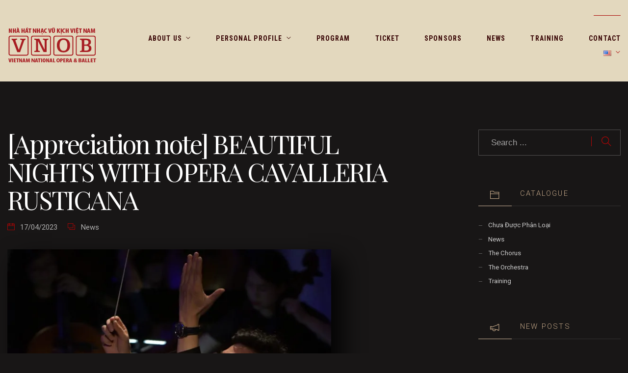

--- FILE ---
content_type: text/html; charset=UTF-8
request_url: https://nhahatnhacvukichvietnam.com/en/appreciation-note-beautiful-nights-with-opera-cavalleria-rusticana/
body_size: 19153
content:
<!DOCTYPE html>
<html lang="en-US">
<head>
<meta charset="UTF-8" />
<meta name="apple-mobile-web-app-capable" content="yes">
<meta name="viewport" content="width=device-width, initial-scale=1, maximum-scale=1, user-scalable=0">
<link rel="profile" href="https://gmpg.org/xfn/11" />
<link rel="pingback" href="https://nhahatnhacvukichvietnam.com/xmlrpc.php" />
<link rel="icon" href="https://i2.wp.com/nhahatnhacvukichvietnam.com/wp-content/uploads/2018/07/cropped-favico-VNOB-03.png?fit=32%2C32&#038;ssl=1" sizes="32x32" />
<link rel="icon" href="https://i2.wp.com/nhahatnhacvukichvietnam.com/wp-content/uploads/2018/07/cropped-favico-VNOB-03.png?fit=192%2C192&#038;ssl=1" sizes="192x192" />
<link rel="apple-touch-icon" href="https://i2.wp.com/nhahatnhacvukichvietnam.com/wp-content/uploads/2018/07/cropped-favico-VNOB-03.png?fit=180%2C180&#038;ssl=1" />
<meta name="msapplication-TileImage" content="https://i2.wp.com/nhahatnhacvukichvietnam.com/wp-content/uploads/2018/07/cropped-favico-VNOB-03.png?fit=270%2C270&#038;ssl=1" />

	<!-- This site is optimized with the Yoast SEO plugin v15.5 - https://yoast.com/wordpress/plugins/seo/ -->
	<title>[Appreciation note] BEAUTIFUL NIGHTS WITH OPERA CAVALLERIA RUSTICANA - Vietnam National Opera &amp; Ballet</title>
	<meta name="robots" content="index, follow, max-snippet:-1, max-image-preview:large, max-video-preview:-1" />
	<link rel="canonical" href="https://nhahatnhacvukichvietnam.com/en/appreciation-note-beautiful-nights-with-opera-cavalleria-rusticana/" />
	<meta property="og:locale" content="en_US" />
	<meta property="og:type" content="article" />
	<meta property="og:title" content="[Appreciation note] BEAUTIFUL NIGHTS WITH OPERA CAVALLERIA RUSTICANA - Vietnam National Opera &amp; Ballet" />
	<meta property="og:description" content="The 2 night’s performance of Opera Cavalleria Rusticana to celebrate the 50th anniversary of bilateral diplomatic cooperation between Italia and Vietnam took place successfully with warm support and reception from guests and audiences. The event organizers including Vietnam National Opera and Ballet (VNOB), Saigon Symphony Orchestra (SPO) and Hanoi Opera House would like to thank everyone who came and enjoyed [&hellip;]" />
	<meta property="og:url" content="https://nhahatnhacvukichvietnam.com/en/appreciation-note-beautiful-nights-with-opera-cavalleria-rusticana/" />
	<meta property="og:site_name" content="Vietnam National Opera &amp; Ballet" />
	<meta property="article:published_time" content="2023-04-17T15:40:08+00:00" />
	<meta property="article:modified_time" content="2023-04-17T15:52:47+00:00" />
	<meta property="og:image" content="https://i0.wp.com/nhahatnhacvukichvietnam.com/wp-content/uploads/2023/04/DVK_4179-1-scaled.jpg?fit=1707%2C2560&#038;ssl=1" />
	<meta property="og:image:width" content="1707" />
	<meta property="og:image:height" content="2560" />
	<meta name="twitter:card" content="summary_large_image" />
	<meta name="twitter:label1" content="Written by">
	<meta name="twitter:data1" content="Xuan Son Nguyen">
	<meta name="twitter:label2" content="Est. reading time">
	<meta name="twitter:data2" content="1 minute">
	<script type="application/ld+json" class="yoast-schema-graph">{"@context":"https://schema.org","@graph":[{"@type":"WebSite","@id":"https://nhahatnhacvukichvietnam.com/en/home/#website","url":"https://nhahatnhacvukichvietnam.com/en/home/","name":"Vietnam National Opera &amp; Ballet","description":"","potentialAction":[{"@type":"SearchAction","target":"https://nhahatnhacvukichvietnam.com/en/home/?s={search_term_string}","query-input":"required name=search_term_string"}],"inLanguage":"en-US"},{"@type":"ImageObject","@id":"https://nhahatnhacvukichvietnam.com/en/appreciation-note-beautiful-nights-with-opera-cavalleria-rusticana/#primaryimage","inLanguage":"en-US","url":"https://i0.wp.com/nhahatnhacvukichvietnam.com/wp-content/uploads/2023/04/DVK_4179-1-scaled.jpg?fit=1707%2C2560&ssl=1","width":1707,"height":2560},{"@type":"WebPage","@id":"https://nhahatnhacvukichvietnam.com/en/appreciation-note-beautiful-nights-with-opera-cavalleria-rusticana/#webpage","url":"https://nhahatnhacvukichvietnam.com/en/appreciation-note-beautiful-nights-with-opera-cavalleria-rusticana/","name":"[Appreciation note] BEAUTIFUL NIGHTS WITH OPERA CAVALLERIA RUSTICANA - Vietnam National Opera &amp; Ballet","isPartOf":{"@id":"https://nhahatnhacvukichvietnam.com/en/home/#website"},"primaryImageOfPage":{"@id":"https://nhahatnhacvukichvietnam.com/en/appreciation-note-beautiful-nights-with-opera-cavalleria-rusticana/#primaryimage"},"datePublished":"2023-04-17T15:40:08+00:00","dateModified":"2023-04-17T15:52:47+00:00","author":{"@id":"https://nhahatnhacvukichvietnam.com/en/home/#/schema/person/d8e91cee6919ab2227c708516bdde8f1"},"breadcrumb":{"@id":"https://nhahatnhacvukichvietnam.com/en/appreciation-note-beautiful-nights-with-opera-cavalleria-rusticana/#breadcrumb"},"inLanguage":"en-US","potentialAction":[{"@type":"ReadAction","target":["https://nhahatnhacvukichvietnam.com/en/appreciation-note-beautiful-nights-with-opera-cavalleria-rusticana/"]}]},{"@type":"BreadcrumbList","@id":"https://nhahatnhacvukichvietnam.com/en/appreciation-note-beautiful-nights-with-opera-cavalleria-rusticana/#breadcrumb","itemListElement":[{"@type":"ListItem","position":1,"item":{"@type":"WebPage","@id":"https://nhahatnhacvukichvietnam.com/en/home/","url":"https://nhahatnhacvukichvietnam.com/en/home/","name":"Home"}},{"@type":"ListItem","position":2,"item":{"@type":"WebPage","@id":"https://nhahatnhacvukichvietnam.com/en/appreciation-note-beautiful-nights-with-opera-cavalleria-rusticana/","url":"https://nhahatnhacvukichvietnam.com/en/appreciation-note-beautiful-nights-with-opera-cavalleria-rusticana/","name":"[Appreciation note] BEAUTIFUL NIGHTS WITH OPERA CAVALLERIA RUSTICANA"}}]},{"@type":"Person","@id":"https://nhahatnhacvukichvietnam.com/en/home/#/schema/person/d8e91cee6919ab2227c708516bdde8f1","name":"Xuan Son Nguyen","image":{"@type":"ImageObject","@id":"https://nhahatnhacvukichvietnam.com/en/home/#personlogo","inLanguage":"en-US","url":"https://secure.gravatar.com/avatar/f3ec67d968ce006c0a3cd6954232d8e5?s=96&d=mm&r=g","caption":"Xuan Son Nguyen"}}]}</script>
	<!-- / Yoast SEO plugin. -->


<link rel='dns-prefetch' href='//fonts.googleapis.com' />
<link rel='dns-prefetch' href='//s.w.org' />
<link rel='dns-prefetch' href='//v0.wordpress.com' />
<link rel='dns-prefetch' href='//i0.wp.com' />
<link rel='dns-prefetch' href='//i1.wp.com' />
<link rel='dns-prefetch' href='//i2.wp.com' />
<link rel="alternate" type="application/rss+xml" title="Vietnam National Opera &amp; Ballet &raquo; Feed" href="https://nhahatnhacvukichvietnam.com/en/feed/" />
<link rel="alternate" type="application/rss+xml" title="Vietnam National Opera &amp; Ballet &raquo; Comments Feed" href="https://nhahatnhacvukichvietnam.com/en/comments/feed/" />
		<script type="text/javascript">
			window._wpemojiSettings = {"baseUrl":"https:\/\/s.w.org\/images\/core\/emoji\/13.0.1\/72x72\/","ext":".png","svgUrl":"https:\/\/s.w.org\/images\/core\/emoji\/13.0.1\/svg\/","svgExt":".svg","source":{"concatemoji":"https:\/\/nhahatnhacvukichvietnam.com\/wp-includes\/js\/wp-emoji-release.min.js?ver=5.6"}};
			!function(e,a,t){var r,n,o,i,p=a.createElement("canvas"),s=p.getContext&&p.getContext("2d");function c(e,t){var a=String.fromCharCode;s.clearRect(0,0,p.width,p.height),s.fillText(a.apply(this,e),0,0);var r=p.toDataURL();return s.clearRect(0,0,p.width,p.height),s.fillText(a.apply(this,t),0,0),r===p.toDataURL()}function l(e){if(!s||!s.fillText)return!1;switch(s.textBaseline="top",s.font="600 32px Arial",e){case"flag":return!c([127987,65039,8205,9895,65039],[127987,65039,8203,9895,65039])&&(!c([55356,56826,55356,56819],[55356,56826,8203,55356,56819])&&!c([55356,57332,56128,56423,56128,56418,56128,56421,56128,56430,56128,56423,56128,56447],[55356,57332,8203,56128,56423,8203,56128,56418,8203,56128,56421,8203,56128,56430,8203,56128,56423,8203,56128,56447]));case"emoji":return!c([55357,56424,8205,55356,57212],[55357,56424,8203,55356,57212])}return!1}function d(e){var t=a.createElement("script");t.src=e,t.defer=t.type="text/javascript",a.getElementsByTagName("head")[0].appendChild(t)}for(i=Array("flag","emoji"),t.supports={everything:!0,everythingExceptFlag:!0},o=0;o<i.length;o++)t.supports[i[o]]=l(i[o]),t.supports.everything=t.supports.everything&&t.supports[i[o]],"flag"!==i[o]&&(t.supports.everythingExceptFlag=t.supports.everythingExceptFlag&&t.supports[i[o]]);t.supports.everythingExceptFlag=t.supports.everythingExceptFlag&&!t.supports.flag,t.DOMReady=!1,t.readyCallback=function(){t.DOMReady=!0},t.supports.everything||(n=function(){t.readyCallback()},a.addEventListener?(a.addEventListener("DOMContentLoaded",n,!1),e.addEventListener("load",n,!1)):(e.attachEvent("onload",n),a.attachEvent("onreadystatechange",function(){"complete"===a.readyState&&t.readyCallback()})),(r=t.source||{}).concatemoji?d(r.concatemoji):r.wpemoji&&r.twemoji&&(d(r.twemoji),d(r.wpemoji)))}(window,document,window._wpemojiSettings);
		</script>
		<style type="text/css">
img.wp-smiley,
img.emoji {
	display: inline !important;
	border: none !important;
	box-shadow: none !important;
	height: 1em !important;
	width: 1em !important;
	margin: 0 .07em !important;
	vertical-align: -0.1em !important;
	background: none !important;
	padding: 0 !important;
}
</style>
	<link rel='stylesheet' id='wp-block-library-css'  href='https://nhahatnhacvukichvietnam.com/wp-includes/css/dist/block-library/style.min.css?ver=5.6' type='text/css' media='all' />
<style id='wp-block-library-inline-css' type='text/css'>
.has-text-align-justify{text-align:justify;}
</style>
<link rel='stylesheet' id='lvca-animate-styles-css'  href='https://nhahatnhacvukichvietnam.com/wp-content/plugins/addons-for-visual-composer/assets/css/animate.css?ver=2.6.0' type='text/css' media='all' />
<link rel='stylesheet' id='lvca-frontend-styles-css'  href='https://nhahatnhacvukichvietnam.com/wp-content/plugins/addons-for-visual-composer/assets/css/lvca-frontend.css?ver=2.6.0' type='text/css' media='all' />
<link rel='stylesheet' id='lvca-icomoon-styles-css'  href='https://nhahatnhacvukichvietnam.com/wp-content/plugins/addons-for-visual-composer/assets/css/icomoon.css?ver=2.6.0' type='text/css' media='all' />
<link rel='stylesheet' id='image-hover-effects-css-css'  href='https://nhahatnhacvukichvietnam.com/wp-content/plugins/mega-addons-for-visual-composer/css/ihover.css?ver=5.6' type='text/css' media='all' />
<link rel='stylesheet' id='style-css-css'  href='https://nhahatnhacvukichvietnam.com/wp-content/plugins/mega-addons-for-visual-composer/css/style.css?ver=5.6' type='text/css' media='all' />
<link rel='stylesheet' id='font-awesome-latest-css'  href='https://nhahatnhacvukichvietnam.com/wp-content/plugins/mega-addons-for-visual-composer/css/font-awesome/css/all.css?ver=5.6' type='text/css' media='all' />
<link rel='stylesheet' id='rs-plugin-settings-css'  href='https://nhahatnhacvukichvietnam.com/wp-content/plugins/revslider/public/assets/css/settings.css?ver=5.4.8' type='text/css' media='all' />
<style id='rs-plugin-settings-inline-css' type='text/css'>
#rs-demo-id {}
</style>
<link rel='stylesheet' id='wcs-timetable-css'  href='https://nhahatnhacvukichvietnam.com/wp-content/plugins/weekly-class/assets/front/css/timetable.css?ver=2.5.4' type='text/css' media='all' />
<style id='wcs-timetable-inline-css' type='text/css'>
.wcs-single__action .wcs-btn--action{color:rgba( 255,255,255,1);background-color:#BD322C}
</style>
<link rel='stylesheet' id='xtender-style-css'  href='https://nhahatnhacvukichvietnam.com/wp-content/plugins/xtender/assets/front/css/xtender.css?ver=1.3.1' type='text/css' media='all' />
<link rel='stylesheet' id='lvca-accordion-css'  href='https://nhahatnhacvukichvietnam.com/wp-content/plugins/addons-for-visual-composer/includes/addons/accordion/css/style.css?ver=2.6.0' type='text/css' media='all' />
<link rel='stylesheet' id='lvca-slick-css'  href='https://nhahatnhacvukichvietnam.com/wp-content/plugins/addons-for-visual-composer/assets/css/slick.css?ver=2.6.0' type='text/css' media='all' />
<link rel='stylesheet' id='lvca-carousel-css'  href='https://nhahatnhacvukichvietnam.com/wp-content/plugins/addons-for-visual-composer/includes/addons/carousel/css/style.css?ver=2.6.0' type='text/css' media='all' />
<link rel='stylesheet' id='lvca-clients-css'  href='https://nhahatnhacvukichvietnam.com/wp-content/plugins/addons-for-visual-composer/includes/addons/clients/css/style.css?ver=2.6.0' type='text/css' media='all' />
<link rel='stylesheet' id='lvca-heading-css'  href='https://nhahatnhacvukichvietnam.com/wp-content/plugins/addons-for-visual-composer/includes/addons/heading/css/style.css?ver=2.6.0' type='text/css' media='all' />
<link rel='stylesheet' id='lvca-odometers-css'  href='https://nhahatnhacvukichvietnam.com/wp-content/plugins/addons-for-visual-composer/includes/addons/odometers/css/style.css?ver=2.6.0' type='text/css' media='all' />
<link rel='stylesheet' id='lvca-piecharts-css'  href='https://nhahatnhacvukichvietnam.com/wp-content/plugins/addons-for-visual-composer/includes/addons/piecharts/css/style.css?ver=2.6.0' type='text/css' media='all' />
<link rel='stylesheet' id='lvca-posts-carousel-css'  href='https://nhahatnhacvukichvietnam.com/wp-content/plugins/addons-for-visual-composer/includes/addons/posts-carousel/css/style.css?ver=2.6.0' type='text/css' media='all' />
<link rel='stylesheet' id='lvca-pricing-table-css'  href='https://nhahatnhacvukichvietnam.com/wp-content/plugins/addons-for-visual-composer/includes/addons/pricing-table/css/style.css?ver=2.6.0' type='text/css' media='all' />
<link rel='stylesheet' id='lvca-services-css'  href='https://nhahatnhacvukichvietnam.com/wp-content/plugins/addons-for-visual-composer/includes/addons/services/css/style.css?ver=2.6.0' type='text/css' media='all' />
<link rel='stylesheet' id='lvca-stats-bar-css'  href='https://nhahatnhacvukichvietnam.com/wp-content/plugins/addons-for-visual-composer/includes/addons/stats-bar/css/style.css?ver=2.6.0' type='text/css' media='all' />
<link rel='stylesheet' id='lvca-tabs-css'  href='https://nhahatnhacvukichvietnam.com/wp-content/plugins/addons-for-visual-composer/includes/addons/tabs/css/style.css?ver=2.6.0' type='text/css' media='all' />
<link rel='stylesheet' id='lvca-team-members-css'  href='https://nhahatnhacvukichvietnam.com/wp-content/plugins/addons-for-visual-composer/includes/addons/team/css/style.css?ver=2.6.0' type='text/css' media='all' />
<link rel='stylesheet' id='lvca-testimonials-css'  href='https://nhahatnhacvukichvietnam.com/wp-content/plugins/addons-for-visual-composer/includes/addons/testimonials/css/style.css?ver=2.6.0' type='text/css' media='all' />
<link rel='stylesheet' id='lvca-flexslider-css'  href='https://nhahatnhacvukichvietnam.com/wp-content/plugins/addons-for-visual-composer/assets/css/flexslider.css?ver=2.6.0' type='text/css' media='all' />
<link rel='stylesheet' id='lvca-testimonials-slider-css'  href='https://nhahatnhacvukichvietnam.com/wp-content/plugins/addons-for-visual-composer/includes/addons/testimonials-slider/css/style.css?ver=2.6.0' type='text/css' media='all' />
<link rel='stylesheet' id='lvca-portfolio-css'  href='https://nhahatnhacvukichvietnam.com/wp-content/plugins/addons-for-visual-composer/includes/addons/portfolio/css/style.css?ver=2.6.0' type='text/css' media='all' />
<link rel='stylesheet' id='theatre_wp-style-css'  href='https://nhahatnhacvukichvietnam.com/wp-content/themes/theatre-wp-child/style.css?ver=1.1.2' type='text/css' media='all' />
<style id='theatre_wp-style-inline-css' type='text/css'>
 body{font-family:'Roboto';font-weight:normal;font-size:0.875rem}h1,.h1{font-family:'Playfair Display';font-weight:normal;text-transform:none;font-size:3.09375rem;letter-spacing:-0.05em}@media(min-width:768px){h1,.h1{font-size:4.125rem}}h2,.h2{font-family:'Playfair Display';font-weight:normal;text-transform:none;font-size:3.25rem;letter-spacing:-0.04em}h3,.h3{font-family:'Roboto';font-weight:300;text-transform:uppercase;font-size:1.75rem;letter-spacing:0.08em}h4,.h4{font-family:'Roboto';font-weight:300;text-transform:uppercase;font-size:1.25rem;letter-spacing:0.15em}h5,.h5{font-family:'Roboto';font-weight:normal;text-transform:capitalize;font-size:1.25rem}h6,.h6{font-family:'Roboto';font-weight:normal;text-transform:none;font-size:1rem}blockquote,blockquote p,.pullquote,.blockquote,.text-blockquote{font-family:'Old Standard TT';font-weight:normal;font-style:italic;text-transform:none;font-size:1.5rem}blockquote cite{font-family:'Roboto'}.ct-main-navigation{font-family:'Roboto Condensed';font-weight:700;text-transform:uppercase;font-size:0.8125rem;letter-spacing:0.08em}h1 small,h2 small,h3 small{font-family:'Roboto';font-size:0.875rem}.font-family--h1{font-family:'Playfair Display'},.font-family--h2{font-family:'Playfair Display'},.font-family--h3{font-family:'Roboto'}.xtd-recent-posts__post__title{font-family:'Roboto';font-weight:normal;text-transform:none;font-size:1rem}.sub-menu a,.children a{font-family:'Roboto';font-weight:normal}#footer .widget-title{font-family:'Roboto Condensed';font-weight:700;text-transform:uppercase}table thead th{font-family:'Roboto';font-weight:normal;text-transform:capitalize}.btn,.wcs-more.wcs-btn--action,.vc_general.vc_btn3.vc_btn3{font-family:'Roboto Condensed';font-weight:700;text-transform:uppercase}.ct-header__main-heading small,.special-title em:first-child,.wcs-timetable--carousel .wcs-class__timestamp .date-day{font-family:'Old Standard TT';font-weight:normal;font-style:italic}.ct-vc-text-separator{font-family:'Playfair Display';font-weight:normal}.wcs-timetable--week .wcs-class__title,.wcs-timetable--agenda .wcs-class__title{font-family:'Roboto'}.xtd-gmap-info{font-family:'Roboto';font-weight:normal;font-size:0.875rem}.xtd-timeline__item::before{font-family:'Roboto';font-weight:300;text-transform:uppercase;font-size:1.25rem;letter-spacing:0.15em}
 body{background-color:rgba(24,22,22,1);color:rgba(255,255,255,1)}h1,.h1{color:rgba(255,255,255,1)}h2,.h2{color:rgba(255,255,255,1)}h3,.h3{color:rgba(201,172,140,1)}h4,.h4{color:rgba(201,172,140,1)}h5,.h5{color:rgba(204,204,204,1)}h6,.h6{color:rgba(204,204,204,1)}a{color:rgba(204,204,204,1)}a:hover{color:rgba(204,204,204,0.75)}.ct-content{border-color:rgba(255,255,255,0.15)}input[type=text],input[type=search],input[type=password],input[type=email],input[type=number],input[type=url],input[type=date],input[type=tel],select,textarea,.form-control{border:1px solid rgba(255,255,255,0.25);background-color:rgba(24,22,22,1);color:rgba(255,255,255,1)}input[type=text]:focus,input[type=search]:focus,input[type=password]:focus,input[type=email]:focus,input[type=number]:focus,input[type=url]:focus,input[type=date]:focus,input[type=tel]:focus,select:focus,textarea:focus,.form-control:focus{color:rgba(255,255,255,1);border-color:rgba(255,255,255,0.4);background-color:rgba(255,255,255,0.05)}select{background-image:url([data-uri]) !important}::-webkit-input-placeholder{color:rgba(255,255,255,0.6) !important}::-moz-placeholder{color:rgba(255,255,255,0.6) !important}:-ms-input-placeholder{color:rgba(255,255,255,0.6) !important}:-moz-placeholder{color:rgba(255,255,255,0.6) !important}::placeholder{color:rgba(255,255,255,0.6) !important}pre{color:rgba(255,255,255,1)}input[type=submit],input[type=button],button,.btn-primary,.vc_general.vc_btn3.vc_btn3.vc_btn3-style-btn-primary{background-color:rgba(201,172,140,1);color:rgba(24,22,22,1);border-color:rgba(201,172,140,1)}input[type=submit]:hover,input[type=submit]:active,input[type=button]:hover,input[type=button]:active,button:hover,button:active,.btn-primary:hover,.btn-primary:active,.btn-primary:active:hover,.vc_btn3.vc_btn3.vc_btn3-style-btn-primary:hover,.vc_general.vc_btn3.vc_btn3.vc_btn3-style-btn-outline-primary:hover{background-color:rgb(181,152,120);border-color:rgb(181,152,120)}.btn-link,.vc_general.vc_btn3.vc_btn3-style-btn-link{color:rgba(201,172,140,1)}.btn-link:hover,.vc_general.vc_btn3.vc_btn3-style-btn-link:hover{color:rgb(181,152,120)}.btn-link::after,.vc_general.vc_btn3.vc_btn3-style-btn-link::after{background-color:rgba(201,172,140,1);color:rgba(24,22,22,1)}.btn-link:hover::after{background-color:rgb(181,152,120)}.btn-outline-primary,.vc_general.vc_btn3.vc_btn3.vc_btn3-style-btn-outline-primary{border-color:rgba(201,172,140,1);color:rgba(201,172,140,1)}.btn-outline-primary:active,.btn-outline-primary:hover,.btn-outline-primary:hover:active,.btn-outline-primary:focus,.btn-outline-primary:disabled,.btn-outline-primary:disabled:hover,.vc_general.vc_btn3.vc_btn3.vc_btn3-style-btn-outline-primary:hover{border-color:rgba(201,172,140,1);background-color:rgba(201,172,140,1);color:rgba(24,22,22,1)}.color-primary,.color--primary{color:rgba(201,172,140,1)}.color-primary-inverted,.color--primary-inverted{color:rgba(0,0,0,1)}.color-primary--hover{color:rgb(181,152,120)}.color-text,.vc_single_image-wrapper.ct-lightbox-video,.color--text{color:rgba(255,255,255,1)}.color-text-inverted,.color--text-inverted{color:rgba(0,0,0,1)}.color-bg,.color--bg{color:rgba(24,22,22,1)}.color-bg-inverted,.color--bg-inverted{color:rgba(255,255,255,1)}.color--h1{color:rgba(255,255,255,1)}.color--h2{color:rgba(255,255,255,1)}.color--h3{color:rgba(201,172,140,1)}.color--h4{color:rgba(201,172,140,1)}.color-bg-bg,.bg-color--bg{background-color:rgba(24,22,22,1)}.color-bg-bg--75,.bg-color--bg-75{background-color:rgba(24,22,22,0.75)}.color-bg-primary,.bg-color--primary{background-color:rgba(201,172,140,1)}.color-bg-text,.bg-color--test{background-color:rgba(255,255,255,1)}.special-title::before{border-color:rgba(201,172,140,1)},.ct-header{color:rgba(58,0,0,1);background-color:rgba(251,238,209,0.95)}@media(min-width:576px){.ct-header{background-color:rgba(251,238,209,1)}}.ct-header__logo-nav a{color:rgba(58,0,0,1)}.ct-header__logo-nav a:hover{color:rgba(58,0,0,0.65)}.ct-menu--inverted .ct-header__wrapper:not(.ct-header__wrapper--stuck) .ct-header__logo-nav ul:not(.sub-menu) > li > a,.ct-menu--inverted #ct-main-nav__toggle-navigation{color:rgba(255,255,255,1)}.ct-menu--inverted .ct-header__wrapper:not(.ct-header__wrapper--stuck) .ct-header__logo-nav ul:not(.sub-menu) > li > a:hover{color:rgba(255,255,255,0.85)}.ct-header__logo-nav .current-menu-ancestor > a,.ct-header__logo-nav .current-menu-parent > a,.ct-header__logo-nav .current-menu-item > a,.ct-header__logo-nav .current-page-parent > a,.ct-header__logo-nav .current_page_parent > a,.ct-header__logo-nav .current_page_ancestor > a,.ct-header__logo-nav .current-page-ancestor > a,.ct-header__logo-nav .current_page_item > a{color:rgba(186,4,4,1)}#ct-main-nav::before{background-color:rgba(251,238,209,0.9)}.ct-menu--inverted #ct-main-nav::before{background-color:rgba(0,0,0,0.9)}.ct-main-navigation .sub-menu,.ct-main-navigation .children{background-color:rgba(251,238,209,0.9)}.ct-menu--inverted .ct-main-navigation .sub-menu,.ct-menu--inverted .ct-main-navigation .children{background-color:rgba(0,0,0,0.9)}.ct-main-navigation .sub-menu a,.ct-main-navigation .children a{color:rgba(58,0,0,1)}.ct-menu--inverted .ct-main-navigation .sub-menu a,.ct-menu--inverted .ct-main-navigation .children a{color:rgba(255,255,255,1)}.ct-main-navigation .sub-menu a:hover,.ct-main-navigation .children a:hover{color:rgba(201,172,140,1)}.ct-header__wrapper--stuck{background-color:rgba(251,238,209,0.98)}.color-primary,.wpml-switcher .active,#ct-header__hero-navigator > a,.section-bullets,.special-title small:last-child,#ct-scroll-top{color:rgba(186,4,4,1)}.ct-layout--without-slider .ct-header__hero{color:rgba(58,0,0,1)}.ct-hero--without-image .ct-header__hero::after{}.ct-header__main-heading small,.ct-header__main-heading span,.ct-header__main-heading-excerpt{color:rgba(201,172,140,1)}.ct-header__main-heading-title h1{color:rgba(255,255,255,1)}.img-frame-small,.img-frame-large{background-color:rgba(24,22,22,1);border-color:rgba(24,22,22,1)}.ct-social-box .fa-boxed.fa-envelope{color:rgba(0,0,0,1)}.ct-social-box .fa-boxed.fa-envelope::after{background-color:rgba(201,172,140,1)}h4.media-heading{color:rgba(201,172,140,1)}.comment-reply-link,.btn-outline-primary{color:rgba(201,172,140,1);border-color:rgba(201,172,140,1)}.comment-reply-link:hover,.btn-outline-primary:hover,.btn-outline-primary:hover:active,.btn-outline-primary:active{background-color:rgba(201,172,140,1);color:rgba(24,22,22,1);border-color:rgba(201,172,140,1)}.media.comment{border-color:rgba(255,255,255,0.125)}.ct-posts .ct-post.format-quote .ct-post__content{background-color:rgba(201,172,140,1)}.ct-posts .ct-post.format-quote blockquote,.ct-posts .ct-post.format-quote blockquote cite,.ct-posts .ct-post.format-quote blockquote cite::before{color:rgba(24,22,22,1)}.ct-posts .ct-post.format-link{border-color:rgba(255,255,255,0.125)}.pagination .current{color:rgba(24,22,22,1)}.pagination .nav-links .current::before{background-color:rgba(201,172,140,1)}.pagination .current{color:rgba(24,22,22,1)}.pagination a{color:rgb(181,152,120)}.pagination .nav-links .prev,.pagination .nav-links .next{border-color:rgba(201,172,140,1)}.ct-sidebar .widget_archive,.ct-sidebar .widget_categories{color:rgba(255,255,255,0.35)}.ct-sidebar ul li::before{color:rgba(255,255,255,1)}.ct-sidebar .sidebar-widget .widget-title::after{border-color:rgba(255,255,255,1)}.ct-sidebar .sidebar-widget .widget-title,.ct-sidebar .sidebar-widget .widget-title a{color:rgba(201,172,140,1)}.ct-sidebar .sidebar-widget.widget_tag_cloud .tag{color:rgba(24,22,22,1)}.ct-sidebar .sidebar-widget.widget_tag_cloud .tag::before{background-color:rgba(255,255,255,1)}.ct-sidebar .sidebar-widget.widget_tag_cloud .tag.x-large::before{background-color:rgba(201,172,140,1)}#wp-calendar thead th,#wp-calendar tbody td{border-color:rgba(255,255,255,0.125)}.ct-footer{background-color:rgba(1,1,0,1);color:rgba(167,167,167,1)}.ct-footer a{color:rgba(255,255,255,1)}.ct-footer .widget-title{color:rgba(255,255,255,1)}blockquote,blockquote cite::before,q,q cite::before{color:rgba(201,172,140,1)}blockquote cite,q site{color:rgba(255,255,255,1)}table{border-color:rgba(255,255,255,0.15)}table thead th{color:rgba(201,172,140,1)}.ct-vc-recent-news-post{border-color:rgba(255,255,255,0.125)}.ct-vc-recent-news-post .ti-calendar{color:rgba(201,172,140,1)}.ct-vc-services-carousel__item-title{color:rgba(201,172,140,1)}.ct-vc-services-carousel__item{background-color:rgba(24,22,22,1)}.wcs-timetable--week .wcs-class__title,.wcs-timetable--agenda .wcs-class__title,.wcs-timetable--compact-list .wcs-class__title{color:rgba(204,204,204,1)}.wcs-timetable--carousel .wcs-class__title{color:rgba(204,204,204,1) !important}.wcs-timetable__carousel .wcs-class__title::after,.wcs-timetable__carousel .owl-prev,.wcs-timetable__carousel .owl-next{border-color:rgba(201,172,140,1);color:rgba(201,172,140,1)}.wcs-timetable--carousel .wcs-class__title small{color:rgba(255,255,255,1)}body .wcs-timetable--carousel .wcs-btn--action{background-color:rgba(201,172,140,1);color:rgba(24,22,22,1)}body .wcs-timetable--carousel .wcs-btn--action:hover{background-color:rgb(181,152,120);color:rgba(24,22,22,1)}.wcs-timetable__container .wcs-filters__filter-wrapper:hover{color:rgba(201,172,140,1) !important}.wcs-timetable--compact-list .wcs-day__wrapper{background-color:rgba(255,255,255,1);color:rgba(24,22,22,1)}.wcs-timetable__week,.wcs-timetable__week .wcs-day,.wcs-timetable__week .wcs-class,.wcs-timetable__week .wcs-day__title{border-color:rgba(255,255,255,0.125)}.wcs-timetable__week .wcs-class{background-color:rgba(24,22,22,1)}.wcs-timetable__week .wcs-day__title,.wcs-timetable__week .wcs-class__instructors::before{color:rgba(201,172,140,1) !important}.wcs-timetable__week .wcs-day__title::before{background-color:rgba(255,255,255,1)}.wcs-timetable__week .wcs-class__title::after{color:rgba(24,22,22,1);background-color:rgba(201,172,140,1)}.wcs-filters__title{color:rgba(201,172,140,1) !important}.xtd-carousel-mini,.xtd-carousel-mini .owl-image-link:hover::after{color:rgba(201,172,140,1) !important}.xtd-carousel-mini .onclick-video_link a::before{background-color:rgba(201,172,140,0.85)}.xtd-carousel-mini .onclick-video_link a::after{color:rgba(24,22,22,1)}.xtd-carousel-mini .onclick-video_link a:hover::after{background-color:rgba(201,172,140,0.98)}.wcs-modal:not(.wcs-modal--large) .wcs-modal__title,.wcs-modal:not(.wcs-modal--large) .wcs-modal__close{color:rgba(24,22,22,1)}.wcs-modal:not(.wcs-modal--large) .wcs-btn--action.wcs-btn--action{background-color:rgba(201,172,140,1);color:rgba(24,22,22,1)}.wcs-modal:not(.wcs-modal--large) .wcs-btn--action.wcs-btn--action:hover{background-color:rgb(181,152,120);color:rgba(24,22,22,1)}.wcs-timetable--agenda .wcs-timetable__agenda-data .wcs-class__duration::after{border-color:rgba(201,172,140,1)}.wcs-timetable--agenda .wcs-timetable__agenda-data .wcs-class__time,.wcs-timetable--compact-list .wcs-class__time{color:rgba(255,255,255,0.75)}.wcs-modal:not(.wcs-modal--large),div.pp_overlay.pp_overlay{background-color:rgba(201,172,140,0.97) !important}.mfp-bg{background-color:rgba(24,22,22,0.98) !important}.owl-image-link::before{color:rgba(24,22,22,1)}.owl-nav .owl-prev::before,.owl-nav .owl-next::after,.owl-dots{color:rgba(201,172,140,1) !important}.xtd-ninja-modal-container{background-color:rgba(24,22,22,1)}.xtd-recent-posts__post__date::before{color:rgba(201,172,140,1)}.xtd-gmap-info{background-color:rgba(24,22,22,1);color:rgba(255,255,255,1)}.fa-boxed{background-color:rgba(201,172,140,1);color:rgba(24,22,22,1)}.xtd-timeline__item::before{color:rgba(201,172,140,1)}.xtd-timeline__item::after{background-color:rgba(201,172,140,1)}.xtd-offset-frame::before,.xtd-timeline::before{border-color:rgba(201,172,140,1)}
 .ct-layout--fixed .container-fluid{max-width:1366px}@media(min-width:1367px){.bullets-container,#ct-header__hero-navigator{display:block}}.ct-header{padding:1.25rem 0 1.25rem}.ct-header__main-heading .container-fluid{flex-basis:1366px;-webkit-flex-basis:1366px;-moz-flex-basis:1366px}.ct-header__main-heading-title{padding-top:3.125rem;padding-bottom:3.125rem}
ul.ct-main-navigation > li,div.ct-main-navigation > ul > li{margin-left:3rem}.ct-header{opacity:0.9;padding:1rem 0 1rem}.ct-content{margin-top:30px}.tmm_names{color:#c04400}.tmm_desc{color:#2c2c2c}@media (min-width:992px) .content-padding-lg{padding-top:3rem;padding-bottom:0rem}.entry-title a{font-size:14px}.lvca-portfolio-wrap .lvca-portfolio .lvca-portfolio-item .entry-title a{color:#fff}p{font-size:1.0rem}h1{font-size:3.09375rem}
</style>
<link rel='stylesheet' id='theatre_wp-google-fonts-css'  href='//fonts.googleapis.com/css?family=Roboto:300,400%7CPlayfair+Display:400%7CRoboto+Condensed:400,700%7COld+Standard+TT:400,400italic&#038;subset=latin,vietnamese' type='text/css' media='all' />
<link rel='stylesheet' id='social-logos-css'  href='https://nhahatnhacvukichvietnam.com/wp-content/plugins/jetpack/_inc/social-logos/social-logos.min.css?ver=9.2.1' type='text/css' media='all' />
<link rel='stylesheet' id='jetpack_css-css'  href='https://nhahatnhacvukichvietnam.com/wp-content/plugins/jetpack/css/jetpack.css?ver=9.2.1' type='text/css' media='all' />
<script type='text/javascript' src='https://nhahatnhacvukichvietnam.com/wp-includes/js/jquery/jquery.min.js?ver=3.5.1' id='jquery-core-js'></script>
<script type='text/javascript' src='https://nhahatnhacvukichvietnam.com/wp-includes/js/jquery/jquery-migrate.min.js?ver=3.3.2' id='jquery-migrate-js'></script>
<script type='text/javascript' id='jetpack_related-posts-js-extra'>
/* <![CDATA[ */
var related_posts_js_options = {"post_heading":"h4"};
/* ]]> */
</script>
<script type='text/javascript' src='https://nhahatnhacvukichvietnam.com/wp-content/plugins/jetpack/_inc/build/related-posts/related-posts.min.js?ver=20191011' id='jetpack_related-posts-js'></script>
<script type='text/javascript' src='https://nhahatnhacvukichvietnam.com/wp-content/plugins/revslider/public/assets/js/jquery.themepunch.tools.min.js?ver=5.4.8' id='tp-tools-js'></script>
<script type='text/javascript' src='https://nhahatnhacvukichvietnam.com/wp-content/plugins/revslider/public/assets/js/jquery.themepunch.revolution.min.js?ver=5.4.8' id='revmin-js'></script>
<script type='text/javascript' src='https://nhahatnhacvukichvietnam.com/wp-content/plugins/addons-for-visual-composer/includes/addons/accordion/js/accordion.min.js?ver=2.6.0' id='lvca-accordion-js'></script>
<script type='text/javascript' src='https://nhahatnhacvukichvietnam.com/wp-content/plugins/addons-for-visual-composer/assets/js/slick.min.js?ver=2.6.0' id='lvca-slick-carousel-js'></script>
<script type='text/javascript' src='https://nhahatnhacvukichvietnam.com/wp-content/plugins/addons-for-visual-composer/assets/js/jquery.stats.min.js?ver=2.6.0' id='lvca-stats-js'></script>
<script type='text/javascript' src='https://nhahatnhacvukichvietnam.com/wp-content/plugins/addons-for-visual-composer/includes/addons/odometers/js/odometer.min.js?ver=2.6.0' id='lvca-odometers-js'></script>
<script type='text/javascript' src='https://nhahatnhacvukichvietnam.com/wp-content/plugins/addons-for-visual-composer/includes/addons/piecharts/js/piechart.min.js?ver=2.6.0' id='lvca-piecharts-js'></script>
<script type='text/javascript' src='https://nhahatnhacvukichvietnam.com/wp-content/plugins/addons-for-visual-composer/includes/addons/posts-carousel/js/posts-carousel.min.js?ver=2.6.0' id='lvca-post-carousel-js'></script>
<script type='text/javascript' src='https://nhahatnhacvukichvietnam.com/wp-content/plugins/addons-for-visual-composer/includes/addons/spacer/js/spacer.min.js?ver=2.6.0' id='lvca-spacer-js'></script>
<script type='text/javascript' src='https://nhahatnhacvukichvietnam.com/wp-content/plugins/addons-for-visual-composer/includes/addons/services/js/services.min.js?ver=2.6.0' id='lvca-services-js'></script>
<script type='text/javascript' src='https://nhahatnhacvukichvietnam.com/wp-content/plugins/addons-for-visual-composer/includes/addons/stats-bar/js/stats-bar.min.js?ver=2.6.0' id='lvca-stats-bar-js'></script>
<script type='text/javascript' src='https://nhahatnhacvukichvietnam.com/wp-content/plugins/addons-for-visual-composer/includes/addons/tabs/js/tabs.min.js?ver=2.6.0' id='lvca-tabs-js'></script>
<script type='text/javascript' src='https://nhahatnhacvukichvietnam.com/wp-content/plugins/addons-for-visual-composer/assets/js/jquery.flexslider.min.js?ver=2.6.0' id='lvca-flexslider-js'></script>
<script type='text/javascript' src='https://nhahatnhacvukichvietnam.com/wp-content/plugins/addons-for-visual-composer/includes/addons/testimonials-slider/js/testimonials.min.js?ver=2.6.0' id='lvca-testimonials-slider-js'></script>
<script type='text/javascript' src='https://nhahatnhacvukichvietnam.com/wp-content/plugins/addons-for-visual-composer/assets/js/isotope.pkgd.min.js?ver=2.6.0' id='lvca-isotope-js'></script>
<script type='text/javascript' src='https://nhahatnhacvukichvietnam.com/wp-content/plugins/addons-for-visual-composer/assets/js/imagesloaded.pkgd.min.js?ver=2.6.0' id='lvca-imagesloaded-js'></script>
<script type='text/javascript' src='https://nhahatnhacvukichvietnam.com/wp-content/plugins/addons-for-visual-composer/includes/addons/portfolio/js/portfolio.min.js?ver=2.6.0' id='lvca-portfolio-js'></script>
<link rel="https://api.w.org/" href="https://nhahatnhacvukichvietnam.com/wp-json/" /><link rel="alternate" type="application/json" href="https://nhahatnhacvukichvietnam.com/wp-json/wp/v2/posts/3867" /><link rel="EditURI" type="application/rsd+xml" title="RSD" href="https://nhahatnhacvukichvietnam.com/xmlrpc.php?rsd" />
<link rel="wlwmanifest" type="application/wlwmanifest+xml" href="https://nhahatnhacvukichvietnam.com/wp-includes/wlwmanifest.xml" /> 
<meta name="generator" content="WordPress 5.6" />
<link rel='shortlink' href='https://wp.me/panbFa-10n' />
<link rel="alternate" type="application/json+oembed" href="https://nhahatnhacvukichvietnam.com/wp-json/oembed/1.0/embed?url=https%3A%2F%2Fnhahatnhacvukichvietnam.com%2Fen%2Fappreciation-note-beautiful-nights-with-opera-cavalleria-rusticana%2F" />
<link rel="alternate" type="text/xml+oembed" href="https://nhahatnhacvukichvietnam.com/wp-json/oembed/1.0/embed?url=https%3A%2F%2Fnhahatnhacvukichvietnam.com%2Fen%2Fappreciation-note-beautiful-nights-with-opera-cavalleria-rusticana%2F&#038;format=xml" />
        <script type="text/javascript">
            (function () {
                window.lvca_fs = {can_use_premium_code: false};
            })();
        </script>
        <style type="text/css" media="all" id="wcs_styles"></style><style type='text/css'>img#wpstats{display:none}</style><meta name="generator" content="Powered by WPBakery Page Builder - drag and drop page builder for WordPress."/>
<!--[if lte IE 9]><link rel="stylesheet" type="text/css" href="https://nhahatnhacvukichvietnam.com/wp-content/plugins/js_composer/assets/css/vc_lte_ie9.min.css" media="screen"><![endif]-->      <meta name="onesignal" content="wordpress-plugin"/>
            <script>

      window.OneSignal = window.OneSignal || [];

      OneSignal.push( function() {
        OneSignal.SERVICE_WORKER_UPDATER_PATH = "OneSignalSDKUpdaterWorker.js.php";
                      OneSignal.SERVICE_WORKER_PATH = "OneSignalSDKWorker.js.php";
                      OneSignal.SERVICE_WORKER_PARAM = { scope: "/" };
        OneSignal.setDefaultNotificationUrl("https://nhahatnhacvukichvietnam.com");
        var oneSignal_options = {};
        window._oneSignalInitOptions = oneSignal_options;

        oneSignal_options['wordpress'] = true;
oneSignal_options['appId'] = '6ba535f8-2a2e-4135-be56-630304e41944';
oneSignal_options['allowLocalhostAsSecureOrigin'] = true;
oneSignal_options['welcomeNotification'] = { };
oneSignal_options['welcomeNotification']['title'] = "";
oneSignal_options['welcomeNotification']['message'] = "";
oneSignal_options['path'] = "https://nhahatnhacvukichvietnam.com/wp-content/plugins/onesignal-free-web-push-notifications/sdk_files/";
oneSignal_options['safari_web_id'] = "web.onesignal.auto.59c3dafd-0ede-48fd-b632-a1606d17d410";
oneSignal_options['promptOptions'] = { };
oneSignal_options['notifyButton'] = { };
oneSignal_options['notifyButton']['enable'] = true;
oneSignal_options['notifyButton']['position'] = 'bottom-left';
oneSignal_options['notifyButton']['theme'] = 'default';
oneSignal_options['notifyButton']['size'] = 'medium';
oneSignal_options['notifyButton']['showCredit'] = true;
oneSignal_options['notifyButton']['text'] = {};
                OneSignal.init(window._oneSignalInitOptions);
                OneSignal.showSlidedownPrompt();      });

      function documentInitOneSignal() {
        var oneSignal_elements = document.getElementsByClassName("OneSignal-prompt");

        var oneSignalLinkClickHandler = function(event) { OneSignal.push(['registerForPushNotifications']); event.preventDefault(); };        for(var i = 0; i < oneSignal_elements.length; i++)
          oneSignal_elements[i].addEventListener('click', oneSignalLinkClickHandler, false);
      }

      if (document.readyState === 'complete') {
           documentInitOneSignal();
      }
      else {
           window.addEventListener("load", function(event){
               documentInitOneSignal();
          });
      }
    </script>
			<style type="text/css">
				/* If html does not have either class, do not show lazy loaded images. */
				html:not( .jetpack-lazy-images-js-enabled ):not( .js ) .jetpack-lazy-image {
					display: none;
				}
			</style>
			<script>
				document.documentElement.classList.add(
					'jetpack-lazy-images-js-enabled'
				);
			</script>
		<meta name="generator" content="Powered by Slider Revolution 5.4.8 - responsive, Mobile-Friendly Slider Plugin for WordPress with comfortable drag and drop interface." />
<link rel="icon" href="https://i2.wp.com/nhahatnhacvukichvietnam.com/wp-content/uploads/2018/07/cropped-favico-VNOB-03.png?fit=32%2C32&#038;ssl=1" sizes="32x32" />
<link rel="icon" href="https://i2.wp.com/nhahatnhacvukichvietnam.com/wp-content/uploads/2018/07/cropped-favico-VNOB-03.png?fit=192%2C192&#038;ssl=1" sizes="192x192" />
<link rel="apple-touch-icon" href="https://i2.wp.com/nhahatnhacvukichvietnam.com/wp-content/uploads/2018/07/cropped-favico-VNOB-03.png?fit=180%2C180&#038;ssl=1" />
<meta name="msapplication-TileImage" content="https://i2.wp.com/nhahatnhacvukichvietnam.com/wp-content/uploads/2018/07/cropped-favico-VNOB-03.png?fit=270%2C270&#038;ssl=1" />
<script type="text/javascript">function setREVStartSize(e){									
						try{ e.c=jQuery(e.c);var i=jQuery(window).width(),t=9999,r=0,n=0,l=0,f=0,s=0,h=0;
							if(e.responsiveLevels&&(jQuery.each(e.responsiveLevels,function(e,f){f>i&&(t=r=f,l=e),i>f&&f>r&&(r=f,n=e)}),t>r&&(l=n)),f=e.gridheight[l]||e.gridheight[0]||e.gridheight,s=e.gridwidth[l]||e.gridwidth[0]||e.gridwidth,h=i/s,h=h>1?1:h,f=Math.round(h*f),"fullscreen"==e.sliderLayout){var u=(e.c.width(),jQuery(window).height());if(void 0!=e.fullScreenOffsetContainer){var c=e.fullScreenOffsetContainer.split(",");if (c) jQuery.each(c,function(e,i){u=jQuery(i).length>0?u-jQuery(i).outerHeight(!0):u}),e.fullScreenOffset.split("%").length>1&&void 0!=e.fullScreenOffset&&e.fullScreenOffset.length>0?u-=jQuery(window).height()*parseInt(e.fullScreenOffset,0)/100:void 0!=e.fullScreenOffset&&e.fullScreenOffset.length>0&&(u-=parseInt(e.fullScreenOffset,0))}f=u}else void 0!=e.minHeight&&f<e.minHeight&&(f=e.minHeight);e.c.closest(".rev_slider_wrapper").css({height:f})					
						}catch(d){console.log("Failure at Presize of Slider:"+d)}						
					};</script>
<noscript><style type="text/css"> .wpb_animate_when_almost_visible { opacity: 1; }</style></noscript></head>

<body data-rsssl=1 class="post-template-default single single-post postid-3867 single-format-standard ct-layout--full ct-layout--fixed ct-layout--without-slider ct-hero--without-image ct-menu--align-right ct-menu--fixed  ct-hero--left ct-hero--middle ct-hero--text-left ct-blog--with-sidebar ct-content-without-vc wpb-js-composer js-comp-ver-5.5.4 vc_responsive" itemscope itemtype="http://schema.org/WebPage">
	<div class="ct-site">
		<header class="ct-header" itemscope itemtype="http://schema.org/WPHeader">
  <div class="ct-header__wrapper">
    <div class="container-fluid">
      <div class="ct-header__toolbar">
  <div class="wpml-switcher"><span><a href="https://nhahatnhacvukichvietnam.com/"></a></span><span class="active"></span></div></div>
      <div class="ct-header__logo-nav">
  <a href="https://nhahatnhacvukichvietnam.com/en/home/" rel="home" class="ct-logo">
              <img class="ct-logo__image" src='https://nhahatnhacvukichvietnam.com/wp-content/uploads/2018/10/Logo-VNOB-02.png'  alt='Vietnam National Opera &amp; Ballet'>
  </a>
  <label id="ct-main-nav__toggle-navigation" for="ct-main-nav__toggle-navigation-main">Menu_en <i class="ti-align-justify"></i></label>
<div id='ct-main-nav'>
	<input type="checkbox" hidden id="ct-main-nav__toggle-navigation-main">
	<nav id="ct-main-nav__wrapper" itemscope itemtype="http://schema.org/SiteNavigationElement">
		<ul id="menu-menu_en" class="ct-main-navigation"><li id="menu-item-419" class="menu-item menu-item-type-custom menu-item-object-custom menu-item-has-children menu-item-419"><a href="https://nhahatnhacvukichvietnam.com/en/about-us/#about-us">About Us</a>
<ul class="sub-menu">
	<li id="menu-item-417" class="menu-item menu-item-type-custom menu-item-object-custom menu-item-417"><a href="https://nhahatnhacvukichvietnam.com/en/about-us/#history">History</a></li>
	<li id="menu-item-418" class="menu-item menu-item-type-custom menu-item-object-custom menu-item-418"><a href="https://nhahatnhacvukichvietnam.com/en/about-us/#management">Management</a></li>
</ul>
</li>
<li id="menu-item-385" class="menu-item menu-item-type-custom menu-item-object-custom menu-item-has-children menu-item-385"><a href="#">Personal Profile</a>
<ul class="sub-menu">
	<li id="menu-item-2329" class="menu-item menu-item-type-post_type menu-item-object-page menu-item-2329"><a href="https://nhahatnhacvukichvietnam.com/en/board-of-manager/">Board of Manager</a></li>
	<li id="menu-item-389" class="menu-item menu-item-type-post_type menu-item-object-page menu-item-389"><a href="https://nhahatnhacvukichvietnam.com/en/orchestra/">The Orchestra</a></li>
	<li id="menu-item-388" class="menu-item menu-item-type-post_type menu-item-object-page menu-item-388"><a href="https://nhahatnhacvukichvietnam.com/en/the-opera/">The Opera</a></li>
	<li id="menu-item-387" class="menu-item menu-item-type-post_type menu-item-object-page menu-item-387"><a href="https://nhahatnhacvukichvietnam.com/en/the-ballet/">Ballet Group</a></li>
	<li id="menu-item-386" class="menu-item menu-item-type-post_type menu-item-object-page menu-item-386"><a href="https://nhahatnhacvukichvietnam.com/en/collaborators/">Collaborators</a></li>
	<li id="menu-item-2326" class="menu-item menu-item-type-post_type menu-item-object-page menu-item-2326"><a href="https://nhahatnhacvukichvietnam.com/en/art-department/">Art Department</a></li>
	<li id="menu-item-2327" class="menu-item menu-item-type-post_type menu-item-object-page menu-item-2327"><a href="https://nhahatnhacvukichvietnam.com/en/organization-and-performance-department/">Organization and Performance Department</a></li>
	<li id="menu-item-2328" class="menu-item menu-item-type-post_type menu-item-object-page menu-item-2328"><a href="https://nhahatnhacvukichvietnam.com/en/general-administrative-office/">General administrative office</a></li>
</ul>
</li>
<li id="menu-item-394" class="menu-item menu-item-type-post_type menu-item-object-page menu-item-394"><a href="https://nhahatnhacvukichvietnam.com/en/program/">Program</a></li>
<li id="menu-item-390" class="menu-item menu-item-type-post_type menu-item-object-page menu-item-390"><a href="https://nhahatnhacvukichvietnam.com/en/ticket/">Ticket</a></li>
<li id="menu-item-393" class="menu-item menu-item-type-post_type menu-item-object-page menu-item-393"><a href="https://nhahatnhacvukichvietnam.com/en/sponsors/">Sponsors</a></li>
<li id="menu-item-391" class="menu-item menu-item-type-post_type menu-item-object-page menu-item-391"><a href="https://nhahatnhacvukichvietnam.com/en/news/">News</a></li>
<li id="menu-item-622" class="menu-item menu-item-type-post_type menu-item-object-page menu-item-622"><a href="https://nhahatnhacvukichvietnam.com/en/training/">Training</a></li>
<li id="menu-item-392" class="menu-item menu-item-type-post_type menu-item-object-page menu-item-392"><a href="https://nhahatnhacvukichvietnam.com/en/contact/">Contact</a></li>
<li id="menu-item-395" class="pll-parent-menu-item menu-item menu-item-type-custom menu-item-object-custom current-menu-parent menu-item-has-children menu-item-395"><a href="#pll_switcher"><img src="[data-uri]" title="English" alt="English" width="16" height="11" style="width: 16px; height: 11px;" /></a>
<ul class="sub-menu">
	<li id="menu-item-395-vi" class="lang-item lang-item-28 lang-item-vi no-translation lang-item-first menu-item menu-item-type-custom menu-item-object-custom menu-item-395-vi"><a href="https://nhahatnhacvukichvietnam.com/" hreflang="vi" lang="vi"><img src="[data-uri]" title="Tiếng Việt" alt="Tiếng Việt" width="16" height="11" style="width: 16px; height: 11px;" /></a></li>
	<li id="menu-item-395-en" class="lang-item lang-item-31 lang-item-en current-lang menu-item menu-item-type-custom menu-item-object-custom menu-item-395-en"><a href="https://nhahatnhacvukichvietnam.com/en/appreciation-note-beautiful-nights-with-opera-cavalleria-rusticana/" hreflang="en-US" lang="en-US"><img src="[data-uri]" title="English" alt="English" width="16" height="11" style="width: 16px; height: 11px;" /></a></li>
</ul>
</li>
</ul>	</nav>
</div>
</div>
    </div>
  </div>
</header>
			  <div class="ct-content">
  <div class="container-fluid">

  <div class="row">
        <div class="col-md-7 col-lg-8">  
      
          
          <article id="post-3867" class="ct-single entry single post-3867 post type-post status-publish format-standard has-post-thumbnail hentry category-news">
	<header>
		<h1 class="ct-single__post-title">[Appreciation note] BEAUTIFUL NIGHTS WITH OPERA CAVALLERIA RUSTICANA</h1>
		<div class="ct-single__entry-meta">
	<span><i class="ti-calendar color-primary"></i> <em>17/04/2023</em></span>
	<span><i class="ti-layers color-primary"></i> <em><a href="https://nhahatnhacvukichvietnam.com/en/category/news/" rel="category tag">News</a></em></span>
	</div>
				<div class="ct-single__post-featured-image">
					<img width="660" height="990" src="https://i0.wp.com/nhahatnhacvukichvietnam.com/wp-content/uploads/2023/04/DVK_4179-1-scaled.jpg?fit=660%2C990&amp;ssl=1" class="featured-image img-responsive xtd-shadow--normal-hard wp-post-image jetpack-lazy-image" alt="" loading="lazy" data-attachment-id="3870" data-permalink="https://nhahatnhacvukichvietnam.com/en/appreciation-note-beautiful-nights-with-opera-cavalleria-rusticana/dvk_4179-2/" data-orig-file="https://i0.wp.com/nhahatnhacvukichvietnam.com/wp-content/uploads/2023/04/DVK_4179-1-scaled.jpg?fit=1707%2C2560&amp;ssl=1" data-orig-size="1707,2560" data-comments-opened="0" data-image-meta="{&quot;aperture&quot;:&quot;0&quot;,&quot;credit&quot;:&quot;&quot;,&quot;camera&quot;:&quot;&quot;,&quot;caption&quot;:&quot;&quot;,&quot;created_timestamp&quot;:&quot;0&quot;,&quot;copyright&quot;:&quot;&quot;,&quot;focal_length&quot;:&quot;0&quot;,&quot;iso&quot;:&quot;0&quot;,&quot;shutter_speed&quot;:&quot;0&quot;,&quot;title&quot;:&quot;&quot;,&quot;orientation&quot;:&quot;0&quot;}" data-image-title="DVK_4179" data-image-description="" data-medium-file="https://i0.wp.com/nhahatnhacvukichvietnam.com/wp-content/uploads/2023/04/DVK_4179-1-scaled.jpg?fit=200%2C300&amp;ssl=1" data-large-file="https://i0.wp.com/nhahatnhacvukichvietnam.com/wp-content/uploads/2023/04/DVK_4179-1-scaled.jpg?fit=660%2C990&amp;ssl=1" data-lazy-srcset="https://i0.wp.com/nhahatnhacvukichvietnam.com/wp-content/uploads/2023/04/DVK_4179-1-scaled.jpg?w=1707&amp;ssl=1 1707w, https://i0.wp.com/nhahatnhacvukichvietnam.com/wp-content/uploads/2023/04/DVK_4179-1-scaled.jpg?resize=200%2C300&amp;ssl=1 200w, https://i0.wp.com/nhahatnhacvukichvietnam.com/wp-content/uploads/2023/04/DVK_4179-1-scaled.jpg?resize=683%2C1024&amp;ssl=1 683w, https://i0.wp.com/nhahatnhacvukichvietnam.com/wp-content/uploads/2023/04/DVK_4179-1-scaled.jpg?resize=768%2C1152&amp;ssl=1 768w, https://i0.wp.com/nhahatnhacvukichvietnam.com/wp-content/uploads/2023/04/DVK_4179-1-scaled.jpg?resize=1024%2C1536&amp;ssl=1 1024w, https://i0.wp.com/nhahatnhacvukichvietnam.com/wp-content/uploads/2023/04/DVK_4179-1-scaled.jpg?resize=1365%2C2048&amp;ssl=1 1365w" data-lazy-sizes="(max-width: 660px) 100vw, 660px" data-lazy-src="https://i0.wp.com/nhahatnhacvukichvietnam.com/wp-content/uploads/2023/04/DVK_4179-1-scaled.jpg?fit=660%2C990&amp;ssl=1&amp;is-pending-load=1" srcset="[data-uri]" />			</div>
		</header>

	<div class="ct-single__entry-content">

		<!-- Content -->
		<p class="p1">The 2 night’s performance of Opera Cavalleria Rusticana to celebrate the 50th anniversary of bilateral diplomatic cooperation between Italia and Vietnam took place successfully with warm support and reception from guests and audiences. The event organizers including Vietnam National Opera and Ballet (VNOB), Saigon Symphony Orchestra (SPO) and Hanoi Opera House would like to thank everyone who came and enjoyed the show with us.</p>
<p class="p1">Throughout the show, we saw the passion, and happiness from everyone at every detail of the show. With us, this is the success of the organizers to carry out this academic art form to get closer to the Vietnamese audience. From the vocal to the music filled the auditorium with unique and hard-to-find emotions.</p>
<p class="p1">Thank you very much and see you all on the next performance.</p>
<p class="p1"><em>Photos: Đặng Vũ Trung Kiên</em></p>
<p><img loading="lazy" class="alignnone wp-image-3816 jetpack-lazy-image" src="https://i2.wp.com/nhahatnhacvukichvietnam.com/wp-content/uploads/2023/04/DVK_4229-scaled.jpg?resize=501%2C752&#038;ssl=1" alt width="501" height="752" data-recalc-dims="1" data-lazy-srcset="https://i2.wp.com/nhahatnhacvukichvietnam.com/wp-content/uploads/2023/04/DVK_4229-scaled.jpg?w=1707&amp;ssl=1 1707w, https://i2.wp.com/nhahatnhacvukichvietnam.com/wp-content/uploads/2023/04/DVK_4229-scaled.jpg?resize=200%2C300&amp;ssl=1 200w, https://i2.wp.com/nhahatnhacvukichvietnam.com/wp-content/uploads/2023/04/DVK_4229-scaled.jpg?resize=683%2C1024&amp;ssl=1 683w, https://i2.wp.com/nhahatnhacvukichvietnam.com/wp-content/uploads/2023/04/DVK_4229-scaled.jpg?resize=768%2C1152&amp;ssl=1 768w, https://i2.wp.com/nhahatnhacvukichvietnam.com/wp-content/uploads/2023/04/DVK_4229-scaled.jpg?resize=1024%2C1536&amp;ssl=1 1024w, https://i2.wp.com/nhahatnhacvukichvietnam.com/wp-content/uploads/2023/04/DVK_4229-scaled.jpg?resize=1365%2C2048&amp;ssl=1 1365w" data-lazy-sizes="(max-width: 501px) 100vw, 501px" data-lazy-src="https://i2.wp.com/nhahatnhacvukichvietnam.com/wp-content/uploads/2023/04/DVK_4229-scaled.jpg?resize=501%2C752&amp;is-pending-load=1#038;ssl=1" srcset="[data-uri]"><noscript><img loading="lazy" class="alignnone wp-image-3816" src="https://i2.wp.com/nhahatnhacvukichvietnam.com/wp-content/uploads/2023/04/DVK_4229-scaled.jpg?resize=501%2C752&#038;ssl=1" alt="" width="501" height="752" srcset="https://i2.wp.com/nhahatnhacvukichvietnam.com/wp-content/uploads/2023/04/DVK_4229-scaled.jpg?w=1707&amp;ssl=1 1707w, https://i2.wp.com/nhahatnhacvukichvietnam.com/wp-content/uploads/2023/04/DVK_4229-scaled.jpg?resize=200%2C300&amp;ssl=1 200w, https://i2.wp.com/nhahatnhacvukichvietnam.com/wp-content/uploads/2023/04/DVK_4229-scaled.jpg?resize=683%2C1024&amp;ssl=1 683w, https://i2.wp.com/nhahatnhacvukichvietnam.com/wp-content/uploads/2023/04/DVK_4229-scaled.jpg?resize=768%2C1152&amp;ssl=1 768w, https://i2.wp.com/nhahatnhacvukichvietnam.com/wp-content/uploads/2023/04/DVK_4229-scaled.jpg?resize=1024%2C1536&amp;ssl=1 1024w, https://i2.wp.com/nhahatnhacvukichvietnam.com/wp-content/uploads/2023/04/DVK_4229-scaled.jpg?resize=1365%2C2048&amp;ssl=1 1365w" sizes="(max-width: 501px) 100vw, 501px" data-recalc-dims="1" /></noscript><img loading="lazy" class="alignnone wp-image-3819 jetpack-lazy-image" src="https://i2.wp.com/nhahatnhacvukichvietnam.com/wp-content/uploads/2023/04/DVK_4268-scaled.jpg?resize=660%2C439&#038;ssl=1" alt width="660" height="439" data-recalc-dims="1" data-lazy-srcset="https://i2.wp.com/nhahatnhacvukichvietnam.com/wp-content/uploads/2023/04/DVK_4268-scaled.jpg?w=2560&amp;ssl=1 2560w, https://i2.wp.com/nhahatnhacvukichvietnam.com/wp-content/uploads/2023/04/DVK_4268-scaled.jpg?resize=300%2C200&amp;ssl=1 300w, https://i2.wp.com/nhahatnhacvukichvietnam.com/wp-content/uploads/2023/04/DVK_4268-scaled.jpg?resize=1024%2C683&amp;ssl=1 1024w, https://i2.wp.com/nhahatnhacvukichvietnam.com/wp-content/uploads/2023/04/DVK_4268-scaled.jpg?resize=768%2C512&amp;ssl=1 768w, https://i2.wp.com/nhahatnhacvukichvietnam.com/wp-content/uploads/2023/04/DVK_4268-scaled.jpg?resize=1536%2C1024&amp;ssl=1 1536w, https://i2.wp.com/nhahatnhacvukichvietnam.com/wp-content/uploads/2023/04/DVK_4268-scaled.jpg?resize=2048%2C1365&amp;ssl=1 2048w, https://i2.wp.com/nhahatnhacvukichvietnam.com/wp-content/uploads/2023/04/DVK_4268-scaled.jpg?w=1320&amp;ssl=1 1320w, https://i2.wp.com/nhahatnhacvukichvietnam.com/wp-content/uploads/2023/04/DVK_4268-scaled.jpg?w=1980&amp;ssl=1 1980w" data-lazy-sizes="(max-width: 660px) 100vw, 660px" data-lazy-src="https://i2.wp.com/nhahatnhacvukichvietnam.com/wp-content/uploads/2023/04/DVK_4268-scaled.jpg?resize=660%2C439&amp;is-pending-load=1#038;ssl=1" srcset="[data-uri]"><noscript><img loading="lazy" class="alignnone wp-image-3819" src="https://i2.wp.com/nhahatnhacvukichvietnam.com/wp-content/uploads/2023/04/DVK_4268-scaled.jpg?resize=660%2C439&#038;ssl=1" alt="" width="660" height="439" srcset="https://i2.wp.com/nhahatnhacvukichvietnam.com/wp-content/uploads/2023/04/DVK_4268-scaled.jpg?w=2560&amp;ssl=1 2560w, https://i2.wp.com/nhahatnhacvukichvietnam.com/wp-content/uploads/2023/04/DVK_4268-scaled.jpg?resize=300%2C200&amp;ssl=1 300w, https://i2.wp.com/nhahatnhacvukichvietnam.com/wp-content/uploads/2023/04/DVK_4268-scaled.jpg?resize=1024%2C683&amp;ssl=1 1024w, https://i2.wp.com/nhahatnhacvukichvietnam.com/wp-content/uploads/2023/04/DVK_4268-scaled.jpg?resize=768%2C512&amp;ssl=1 768w, https://i2.wp.com/nhahatnhacvukichvietnam.com/wp-content/uploads/2023/04/DVK_4268-scaled.jpg?resize=1536%2C1024&amp;ssl=1 1536w, https://i2.wp.com/nhahatnhacvukichvietnam.com/wp-content/uploads/2023/04/DVK_4268-scaled.jpg?resize=2048%2C1365&amp;ssl=1 2048w, https://i2.wp.com/nhahatnhacvukichvietnam.com/wp-content/uploads/2023/04/DVK_4268-scaled.jpg?w=1320&amp;ssl=1 1320w, https://i2.wp.com/nhahatnhacvukichvietnam.com/wp-content/uploads/2023/04/DVK_4268-scaled.jpg?w=1980&amp;ssl=1 1980w" sizes="(max-width: 660px) 100vw, 660px" data-recalc-dims="1" /></noscript><img loading="lazy" class="alignnone size-full wp-image-3821 jetpack-lazy-image" src="https://i1.wp.com/nhahatnhacvukichvietnam.com/wp-content/uploads/2023/04/DVK_4275-scaled.jpg?resize=660%2C440&#038;ssl=1" alt width="660" height="440" data-recalc-dims="1" data-lazy-srcset="https://i1.wp.com/nhahatnhacvukichvietnam.com/wp-content/uploads/2023/04/DVK_4275-scaled.jpg?w=2560&amp;ssl=1 2560w, https://i1.wp.com/nhahatnhacvukichvietnam.com/wp-content/uploads/2023/04/DVK_4275-scaled.jpg?resize=300%2C200&amp;ssl=1 300w, https://i1.wp.com/nhahatnhacvukichvietnam.com/wp-content/uploads/2023/04/DVK_4275-scaled.jpg?resize=1024%2C683&amp;ssl=1 1024w, https://i1.wp.com/nhahatnhacvukichvietnam.com/wp-content/uploads/2023/04/DVK_4275-scaled.jpg?resize=768%2C512&amp;ssl=1 768w, https://i1.wp.com/nhahatnhacvukichvietnam.com/wp-content/uploads/2023/04/DVK_4275-scaled.jpg?resize=1536%2C1024&amp;ssl=1 1536w, https://i1.wp.com/nhahatnhacvukichvietnam.com/wp-content/uploads/2023/04/DVK_4275-scaled.jpg?resize=2048%2C1365&amp;ssl=1 2048w, https://i1.wp.com/nhahatnhacvukichvietnam.com/wp-content/uploads/2023/04/DVK_4275-scaled.jpg?w=1320&amp;ssl=1 1320w, https://i1.wp.com/nhahatnhacvukichvietnam.com/wp-content/uploads/2023/04/DVK_4275-scaled.jpg?w=1980&amp;ssl=1 1980w" data-lazy-sizes="(max-width: 660px) 100vw, 660px" data-lazy-src="https://i1.wp.com/nhahatnhacvukichvietnam.com/wp-content/uploads/2023/04/DVK_4275-scaled.jpg?resize=660%2C440&amp;is-pending-load=1#038;ssl=1" srcset="[data-uri]"><noscript><img loading="lazy" class="alignnone size-full wp-image-3821" src="https://i1.wp.com/nhahatnhacvukichvietnam.com/wp-content/uploads/2023/04/DVK_4275-scaled.jpg?resize=660%2C440&#038;ssl=1" alt="" width="660" height="440" srcset="https://i1.wp.com/nhahatnhacvukichvietnam.com/wp-content/uploads/2023/04/DVK_4275-scaled.jpg?w=2560&amp;ssl=1 2560w, https://i1.wp.com/nhahatnhacvukichvietnam.com/wp-content/uploads/2023/04/DVK_4275-scaled.jpg?resize=300%2C200&amp;ssl=1 300w, https://i1.wp.com/nhahatnhacvukichvietnam.com/wp-content/uploads/2023/04/DVK_4275-scaled.jpg?resize=1024%2C683&amp;ssl=1 1024w, https://i1.wp.com/nhahatnhacvukichvietnam.com/wp-content/uploads/2023/04/DVK_4275-scaled.jpg?resize=768%2C512&amp;ssl=1 768w, https://i1.wp.com/nhahatnhacvukichvietnam.com/wp-content/uploads/2023/04/DVK_4275-scaled.jpg?resize=1536%2C1024&amp;ssl=1 1536w, https://i1.wp.com/nhahatnhacvukichvietnam.com/wp-content/uploads/2023/04/DVK_4275-scaled.jpg?resize=2048%2C1365&amp;ssl=1 2048w, https://i1.wp.com/nhahatnhacvukichvietnam.com/wp-content/uploads/2023/04/DVK_4275-scaled.jpg?w=1320&amp;ssl=1 1320w, https://i1.wp.com/nhahatnhacvukichvietnam.com/wp-content/uploads/2023/04/DVK_4275-scaled.jpg?w=1980&amp;ssl=1 1980w" sizes="(max-width: 660px) 100vw, 660px" data-recalc-dims="1" /></noscript><img loading="lazy" class="alignnone wp-image-3818 jetpack-lazy-image" src="https://i1.wp.com/nhahatnhacvukichvietnam.com/wp-content/uploads/2023/04/DVK_4251-scaled.jpg?resize=485%2C727&#038;ssl=1" alt width="485" height="727" data-recalc-dims="1" data-lazy-srcset="https://i1.wp.com/nhahatnhacvukichvietnam.com/wp-content/uploads/2023/04/DVK_4251-scaled.jpg?w=1707&amp;ssl=1 1707w, https://i1.wp.com/nhahatnhacvukichvietnam.com/wp-content/uploads/2023/04/DVK_4251-scaled.jpg?resize=200%2C300&amp;ssl=1 200w, https://i1.wp.com/nhahatnhacvukichvietnam.com/wp-content/uploads/2023/04/DVK_4251-scaled.jpg?resize=683%2C1024&amp;ssl=1 683w, https://i1.wp.com/nhahatnhacvukichvietnam.com/wp-content/uploads/2023/04/DVK_4251-scaled.jpg?resize=768%2C1152&amp;ssl=1 768w, https://i1.wp.com/nhahatnhacvukichvietnam.com/wp-content/uploads/2023/04/DVK_4251-scaled.jpg?resize=1024%2C1536&amp;ssl=1 1024w, https://i1.wp.com/nhahatnhacvukichvietnam.com/wp-content/uploads/2023/04/DVK_4251-scaled.jpg?resize=1365%2C2048&amp;ssl=1 1365w" data-lazy-sizes="(max-width: 485px) 100vw, 485px" data-lazy-src="https://i1.wp.com/nhahatnhacvukichvietnam.com/wp-content/uploads/2023/04/DVK_4251-scaled.jpg?resize=485%2C727&amp;is-pending-load=1#038;ssl=1" srcset="[data-uri]"><noscript><img loading="lazy" class="alignnone wp-image-3818" src="https://i1.wp.com/nhahatnhacvukichvietnam.com/wp-content/uploads/2023/04/DVK_4251-scaled.jpg?resize=485%2C727&#038;ssl=1" alt="" width="485" height="727" srcset="https://i1.wp.com/nhahatnhacvukichvietnam.com/wp-content/uploads/2023/04/DVK_4251-scaled.jpg?w=1707&amp;ssl=1 1707w, https://i1.wp.com/nhahatnhacvukichvietnam.com/wp-content/uploads/2023/04/DVK_4251-scaled.jpg?resize=200%2C300&amp;ssl=1 200w, https://i1.wp.com/nhahatnhacvukichvietnam.com/wp-content/uploads/2023/04/DVK_4251-scaled.jpg?resize=683%2C1024&amp;ssl=1 683w, https://i1.wp.com/nhahatnhacvukichvietnam.com/wp-content/uploads/2023/04/DVK_4251-scaled.jpg?resize=768%2C1152&amp;ssl=1 768w, https://i1.wp.com/nhahatnhacvukichvietnam.com/wp-content/uploads/2023/04/DVK_4251-scaled.jpg?resize=1024%2C1536&amp;ssl=1 1024w, https://i1.wp.com/nhahatnhacvukichvietnam.com/wp-content/uploads/2023/04/DVK_4251-scaled.jpg?resize=1365%2C2048&amp;ssl=1 1365w" sizes="(max-width: 485px) 100vw, 485px" data-recalc-dims="1" /></noscript><img loading="lazy" class="alignnone size-full wp-image-3820 jetpack-lazy-image" src="https://i1.wp.com/nhahatnhacvukichvietnam.com/wp-content/uploads/2023/04/DVK_4261-scaled.jpg?resize=660%2C440&#038;ssl=1" alt width="660" height="440" data-recalc-dims="1" data-lazy-srcset="https://i1.wp.com/nhahatnhacvukichvietnam.com/wp-content/uploads/2023/04/DVK_4261-scaled.jpg?w=2560&amp;ssl=1 2560w, https://i1.wp.com/nhahatnhacvukichvietnam.com/wp-content/uploads/2023/04/DVK_4261-scaled.jpg?resize=300%2C200&amp;ssl=1 300w, https://i1.wp.com/nhahatnhacvukichvietnam.com/wp-content/uploads/2023/04/DVK_4261-scaled.jpg?resize=1024%2C683&amp;ssl=1 1024w, https://i1.wp.com/nhahatnhacvukichvietnam.com/wp-content/uploads/2023/04/DVK_4261-scaled.jpg?resize=768%2C512&amp;ssl=1 768w, https://i1.wp.com/nhahatnhacvukichvietnam.com/wp-content/uploads/2023/04/DVK_4261-scaled.jpg?resize=1536%2C1024&amp;ssl=1 1536w, https://i1.wp.com/nhahatnhacvukichvietnam.com/wp-content/uploads/2023/04/DVK_4261-scaled.jpg?resize=2048%2C1365&amp;ssl=1 2048w, https://i1.wp.com/nhahatnhacvukichvietnam.com/wp-content/uploads/2023/04/DVK_4261-scaled.jpg?w=1320&amp;ssl=1 1320w, https://i1.wp.com/nhahatnhacvukichvietnam.com/wp-content/uploads/2023/04/DVK_4261-scaled.jpg?w=1980&amp;ssl=1 1980w" data-lazy-sizes="(max-width: 660px) 100vw, 660px" data-lazy-src="https://i1.wp.com/nhahatnhacvukichvietnam.com/wp-content/uploads/2023/04/DVK_4261-scaled.jpg?resize=660%2C440&amp;is-pending-load=1#038;ssl=1" srcset="[data-uri]"><noscript><img loading="lazy" class="alignnone size-full wp-image-3820" src="https://i1.wp.com/nhahatnhacvukichvietnam.com/wp-content/uploads/2023/04/DVK_4261-scaled.jpg?resize=660%2C440&#038;ssl=1" alt="" width="660" height="440" srcset="https://i1.wp.com/nhahatnhacvukichvietnam.com/wp-content/uploads/2023/04/DVK_4261-scaled.jpg?w=2560&amp;ssl=1 2560w, https://i1.wp.com/nhahatnhacvukichvietnam.com/wp-content/uploads/2023/04/DVK_4261-scaled.jpg?resize=300%2C200&amp;ssl=1 300w, https://i1.wp.com/nhahatnhacvukichvietnam.com/wp-content/uploads/2023/04/DVK_4261-scaled.jpg?resize=1024%2C683&amp;ssl=1 1024w, https://i1.wp.com/nhahatnhacvukichvietnam.com/wp-content/uploads/2023/04/DVK_4261-scaled.jpg?resize=768%2C512&amp;ssl=1 768w, https://i1.wp.com/nhahatnhacvukichvietnam.com/wp-content/uploads/2023/04/DVK_4261-scaled.jpg?resize=1536%2C1024&amp;ssl=1 1536w, https://i1.wp.com/nhahatnhacvukichvietnam.com/wp-content/uploads/2023/04/DVK_4261-scaled.jpg?resize=2048%2C1365&amp;ssl=1 2048w, https://i1.wp.com/nhahatnhacvukichvietnam.com/wp-content/uploads/2023/04/DVK_4261-scaled.jpg?w=1320&amp;ssl=1 1320w, https://i1.wp.com/nhahatnhacvukichvietnam.com/wp-content/uploads/2023/04/DVK_4261-scaled.jpg?w=1980&amp;ssl=1 1980w" sizes="(max-width: 660px) 100vw, 660px" data-recalc-dims="1" /></noscript><img loading="lazy" class="alignnone size-full wp-image-3813 jetpack-lazy-image" src="https://i1.wp.com/nhahatnhacvukichvietnam.com/wp-content/uploads/2023/04/DVK_4307-scaled.jpg?resize=660%2C440&#038;ssl=1" alt width="660" height="440" data-recalc-dims="1" data-lazy-srcset="https://i1.wp.com/nhahatnhacvukichvietnam.com/wp-content/uploads/2023/04/DVK_4307-scaled.jpg?w=2560&amp;ssl=1 2560w, https://i1.wp.com/nhahatnhacvukichvietnam.com/wp-content/uploads/2023/04/DVK_4307-scaled.jpg?resize=300%2C200&amp;ssl=1 300w, https://i1.wp.com/nhahatnhacvukichvietnam.com/wp-content/uploads/2023/04/DVK_4307-scaled.jpg?resize=1024%2C683&amp;ssl=1 1024w, https://i1.wp.com/nhahatnhacvukichvietnam.com/wp-content/uploads/2023/04/DVK_4307-scaled.jpg?resize=768%2C512&amp;ssl=1 768w, https://i1.wp.com/nhahatnhacvukichvietnam.com/wp-content/uploads/2023/04/DVK_4307-scaled.jpg?resize=1536%2C1024&amp;ssl=1 1536w, https://i1.wp.com/nhahatnhacvukichvietnam.com/wp-content/uploads/2023/04/DVK_4307-scaled.jpg?resize=2048%2C1365&amp;ssl=1 2048w, https://i1.wp.com/nhahatnhacvukichvietnam.com/wp-content/uploads/2023/04/DVK_4307-scaled.jpg?w=1320&amp;ssl=1 1320w, https://i1.wp.com/nhahatnhacvukichvietnam.com/wp-content/uploads/2023/04/DVK_4307-scaled.jpg?w=1980&amp;ssl=1 1980w" data-lazy-sizes="(max-width: 660px) 100vw, 660px" data-lazy-src="https://i1.wp.com/nhahatnhacvukichvietnam.com/wp-content/uploads/2023/04/DVK_4307-scaled.jpg?resize=660%2C440&amp;is-pending-load=1#038;ssl=1" srcset="[data-uri]"><noscript><img loading="lazy" class="alignnone size-full wp-image-3813" src="https://i1.wp.com/nhahatnhacvukichvietnam.com/wp-content/uploads/2023/04/DVK_4307-scaled.jpg?resize=660%2C440&#038;ssl=1" alt="" width="660" height="440" srcset="https://i1.wp.com/nhahatnhacvukichvietnam.com/wp-content/uploads/2023/04/DVK_4307-scaled.jpg?w=2560&amp;ssl=1 2560w, https://i1.wp.com/nhahatnhacvukichvietnam.com/wp-content/uploads/2023/04/DVK_4307-scaled.jpg?resize=300%2C200&amp;ssl=1 300w, https://i1.wp.com/nhahatnhacvukichvietnam.com/wp-content/uploads/2023/04/DVK_4307-scaled.jpg?resize=1024%2C683&amp;ssl=1 1024w, https://i1.wp.com/nhahatnhacvukichvietnam.com/wp-content/uploads/2023/04/DVK_4307-scaled.jpg?resize=768%2C512&amp;ssl=1 768w, https://i1.wp.com/nhahatnhacvukichvietnam.com/wp-content/uploads/2023/04/DVK_4307-scaled.jpg?resize=1536%2C1024&amp;ssl=1 1536w, https://i1.wp.com/nhahatnhacvukichvietnam.com/wp-content/uploads/2023/04/DVK_4307-scaled.jpg?resize=2048%2C1365&amp;ssl=1 2048w, https://i1.wp.com/nhahatnhacvukichvietnam.com/wp-content/uploads/2023/04/DVK_4307-scaled.jpg?w=1320&amp;ssl=1 1320w, https://i1.wp.com/nhahatnhacvukichvietnam.com/wp-content/uploads/2023/04/DVK_4307-scaled.jpg?w=1980&amp;ssl=1 1980w" sizes="(max-width: 660px) 100vw, 660px" data-recalc-dims="1" /></noscript><img loading="lazy" class="alignnone size-full wp-image-3812 jetpack-lazy-image" src="https://i1.wp.com/nhahatnhacvukichvietnam.com/wp-content/uploads/2023/04/DVK_4435-1-scaled.jpg?resize=660%2C472&#038;ssl=1" alt width="660" height="472" data-recalc-dims="1" data-lazy-srcset="https://i1.wp.com/nhahatnhacvukichvietnam.com/wp-content/uploads/2023/04/DVK_4435-1-scaled.jpg?w=2560&amp;ssl=1 2560w, https://i1.wp.com/nhahatnhacvukichvietnam.com/wp-content/uploads/2023/04/DVK_4435-1-scaled.jpg?resize=300%2C214&amp;ssl=1 300w, https://i1.wp.com/nhahatnhacvukichvietnam.com/wp-content/uploads/2023/04/DVK_4435-1-scaled.jpg?resize=1024%2C731&amp;ssl=1 1024w, https://i1.wp.com/nhahatnhacvukichvietnam.com/wp-content/uploads/2023/04/DVK_4435-1-scaled.jpg?resize=768%2C549&amp;ssl=1 768w, https://i1.wp.com/nhahatnhacvukichvietnam.com/wp-content/uploads/2023/04/DVK_4435-1-scaled.jpg?resize=1536%2C1097&amp;ssl=1 1536w, https://i1.wp.com/nhahatnhacvukichvietnam.com/wp-content/uploads/2023/04/DVK_4435-1-scaled.jpg?resize=2048%2C1463&amp;ssl=1 2048w, https://i1.wp.com/nhahatnhacvukichvietnam.com/wp-content/uploads/2023/04/DVK_4435-1-scaled.jpg?w=1320&amp;ssl=1 1320w, https://i1.wp.com/nhahatnhacvukichvietnam.com/wp-content/uploads/2023/04/DVK_4435-1-scaled.jpg?w=1980&amp;ssl=1 1980w" data-lazy-sizes="(max-width: 660px) 100vw, 660px" data-lazy-src="https://i1.wp.com/nhahatnhacvukichvietnam.com/wp-content/uploads/2023/04/DVK_4435-1-scaled.jpg?resize=660%2C472&amp;is-pending-load=1#038;ssl=1" srcset="[data-uri]"><noscript><img loading="lazy" class="alignnone size-full wp-image-3812" src="https://i1.wp.com/nhahatnhacvukichvietnam.com/wp-content/uploads/2023/04/DVK_4435-1-scaled.jpg?resize=660%2C472&#038;ssl=1" alt="" width="660" height="472" srcset="https://i1.wp.com/nhahatnhacvukichvietnam.com/wp-content/uploads/2023/04/DVK_4435-1-scaled.jpg?w=2560&amp;ssl=1 2560w, https://i1.wp.com/nhahatnhacvukichvietnam.com/wp-content/uploads/2023/04/DVK_4435-1-scaled.jpg?resize=300%2C214&amp;ssl=1 300w, https://i1.wp.com/nhahatnhacvukichvietnam.com/wp-content/uploads/2023/04/DVK_4435-1-scaled.jpg?resize=1024%2C731&amp;ssl=1 1024w, https://i1.wp.com/nhahatnhacvukichvietnam.com/wp-content/uploads/2023/04/DVK_4435-1-scaled.jpg?resize=768%2C549&amp;ssl=1 768w, https://i1.wp.com/nhahatnhacvukichvietnam.com/wp-content/uploads/2023/04/DVK_4435-1-scaled.jpg?resize=1536%2C1097&amp;ssl=1 1536w, https://i1.wp.com/nhahatnhacvukichvietnam.com/wp-content/uploads/2023/04/DVK_4435-1-scaled.jpg?resize=2048%2C1463&amp;ssl=1 2048w, https://i1.wp.com/nhahatnhacvukichvietnam.com/wp-content/uploads/2023/04/DVK_4435-1-scaled.jpg?w=1320&amp;ssl=1 1320w, https://i1.wp.com/nhahatnhacvukichvietnam.com/wp-content/uploads/2023/04/DVK_4435-1-scaled.jpg?w=1980&amp;ssl=1 1980w" sizes="(max-width: 660px) 100vw, 660px" data-recalc-dims="1" /></noscript></p>
<div class="sharedaddy sd-sharing-enabled"><div class="robots-nocontent sd-block sd-social sd-social-icon sd-sharing"><h3 class="sd-title">Share this:</h3><div class="sd-content"><ul><li class="share-twitter"><a rel="nofollow noopener noreferrer" data-shared="sharing-twitter-3867" class="share-twitter sd-button share-icon no-text" href="https://nhahatnhacvukichvietnam.com/en/appreciation-note-beautiful-nights-with-opera-cavalleria-rusticana/?share=twitter" target="_blank" title="Click to share on Twitter"><span></span><span class="sharing-screen-reader-text">Click to share on Twitter (Opens in new window)</span></a></li><li class="share-facebook"><a rel="nofollow noopener noreferrer" data-shared="sharing-facebook-3867" class="share-facebook sd-button share-icon no-text" href="https://nhahatnhacvukichvietnam.com/en/appreciation-note-beautiful-nights-with-opera-cavalleria-rusticana/?share=facebook" target="_blank" title="Click to share on Facebook"><span></span><span class="sharing-screen-reader-text">Click to share on Facebook (Opens in new window)</span></a></li><li class="share-end"></li></ul></div></div></div>
<div id='jp-relatedposts' class='jp-relatedposts' >
	<h3 class="jp-relatedposts-headline"><em>Related</em></h3>
</div>
		<!-- Link Pages -->
		
		<!-- Post Navigation -->
		
	<nav class="navigation post-navigation" role="navigation" aria-label="Posts">
		<h2 class="screen-reader-text">Post navigation</h2>
		<div class="nav-links"><div class="nav-previous"><a href="https://nhahatnhacvukichvietnam.com/en/cavalleria-rusticana-at-the-hanoi-opera-house/" rel="prev">Cavalleria Rusticana at the Hanoi Opera House</a></div><div class="nav-next"><a href="https://nhahatnhacvukichvietnam.com/en/paradiso-dellopera-by-vnob/" rel="next">Paradiso dell’opera by VNOB</a></div></div>
	</nav>
	</div>

	<!-- Sharing -->
	
    <div class="ct-social-box">
      <h4 class="h3">Did you like this? Share it!</h4>      <div class="ct-social-box__icons">
        <a class="ct-social-box__link ct-social-box__link--popup" rel="nofollow" href="https://www.facebook.com/sharer.php?u=https%3A%2F%2Fnhahatnhacvukichvietnam.com%2Fen%2Fappreciation-note-beautiful-nights-with-opera-cavalleria-rusticana%2F" title="">
          <i class="fa fa-boxed fab fa-facebook-f"></i>
        </a>
        <a class="ct-social-box__link ct-social-box__link--popup" rel="nofollow" href="https://twitter.com/home?status=https%3A%2F%2Fnhahatnhacvukichvietnam.com%2Fen%2Fappreciation-note-beautiful-nights-with-opera-cavalleria-rusticana%2F%20&nbsp;%20%5BAppreciation+note%5D+BEAUTIFUL+NIGHTS+WITH+OPERA+CAVALLERIA+RUSTICANA" title="">
          <i class="fa fa-boxed fab fa-twitter"></i>
        </a>
        <a class="ct-social-box__link ct-social-box__link--popup" rel="nofollow" href="https://linkedin.com/shareArticle?mini=true&#038;url=https%3A%2F%2Fnhahatnhacvukichvietnam.com%2Fen%2Fappreciation-note-beautiful-nights-with-opera-cavalleria-rusticana%2F&#038;title=%5BAppreciation+note%5D+BEAUTIFUL+NIGHTS+WITH+OPERA+CAVALLERIA+RUSTICANA" title="">
          <i class="fa fa-boxed fab fa-linkedin"></i>
        </a>
        <a class="ct-social-box__link ct-social-box__link--popup" rel="nofollow" href="https://plus.google.com/share?url=https%3A%2F%2Fnhahatnhacvukichvietnam.com%2Fen%2Fappreciation-note-beautiful-nights-with-opera-cavalleria-rusticana%2F" title="">
          <i class="fa fa-boxed fab fa-google-plus"></i>
        </a>
        <a class="ct-social-box__link" rel="nofollow" href="/cdn-cgi/l/email-protection#[base64]" title="">
          <i class="fa fa-boxed fa-envelope"></i>
        </a>
      </div>
    </div>

  
	<!-- Author -->
	
	<!-- Comments -->
	<div class="row comments-area">
	<div class="col-sm-12">
		<div id="comments" class="comments">
		<h3 class="comments-title h4">
        0 comments on &ldquo;<strong>[Appreciation note] BEAUTIFUL NIGHTS WITH OPERA CAVALLERIA RUSTICANA</strong>&rdquo;    </h3>

    
		<section id="comments" class="comments-list comments media-list">

	
		</section>

	
        <p class="nocomments lead xtd-responsive-margin--top-5">Comments are closed.</p>

    </div>
	</div>
</div>

</article>

          
        
      
        </div>

          <div class="col-md-4 offset-md-1 col-lg-3">
            <div class="ct-sidebar">
  <aside id="curly_search_widget-2" class="sidebar-widget xtd_search animated"><form role="search" method="get" id="custom-search-form" action="https://nhahatnhacvukichvietnam.com">
					<input type="text" value="" class="form-control form-control-lg" placeholder="Search ..." name="s" id="s">
				</form><i class="ti-search color-primary"></i></aside><aside id="categories-2" class="sidebar-widget widget_categories animated"><h4 class="widget-title color-primary">Catalogue</h4>
			<ul>
					<li class="cat-item cat-item-33"><a href="https://nhahatnhacvukichvietnam.com/en/category/chua-duoc-phan-loai-en/">Chưa được phân loại</a>
</li>
	<li class="cat-item cat-item-60"><a href="https://nhahatnhacvukichvietnam.com/en/category/news/">News</a>
</li>
	<li class="cat-item cat-item-577"><a href="https://nhahatnhacvukichvietnam.com/en/category/the-chorus/">The Chorus</a>
</li>
	<li class="cat-item cat-item-610"><a href="https://nhahatnhacvukichvietnam.com/en/category/the-orchestra/">The Orchestra</a>
</li>
	<li class="cat-item cat-item-96"><a href="https://nhahatnhacvukichvietnam.com/en/category/training/">Training</a>
</li>
			</ul>

			</aside><aside id="xtender_recent_widget-3" class="sidebar-widget xtd_recent_posts animated"><h4 class="widget-title color-primary">New posts</h4><div class='xtd-recent-posts type-thumbnail'><div class='xtd-recent-posts__post'><a  class="xtd-recent-posts__post__thumbnail" href="https://nhahatnhacvukichvietnam.com/en/appreciation-note-beautiful-nights-with-opera-cavalleria-rusticana/"><img width="150" height="150" src="https://i0.wp.com/nhahatnhacvukichvietnam.com/wp-content/uploads/2023/09/383809774_813730443875809_5247024694445753623_n.jpeg?resize=150%2C150&amp;ssl=1" class="attachment-thumbnail size-thumbnail wp-post-image jetpack-lazy-image" alt="" loading="lazy" data-attachment-id="3974" data-permalink="https://nhahatnhacvukichvietnam.com/chinh-thuc-mo-ban-ve-nhung-nguoi-khon-kho-2023/383809774_813730443875809_5247024694445753623_n/" data-orig-file="https://i0.wp.com/nhahatnhacvukichvietnam.com/wp-content/uploads/2023/09/383809774_813730443875809_5247024694445753623_n.jpeg?fit=2048%2C780&amp;ssl=1" data-orig-size="2048,780" data-comments-opened="0" data-image-meta="{&quot;aperture&quot;:&quot;0&quot;,&quot;credit&quot;:&quot;&quot;,&quot;camera&quot;:&quot;&quot;,&quot;caption&quot;:&quot;&quot;,&quot;created_timestamp&quot;:&quot;0&quot;,&quot;copyright&quot;:&quot;&quot;,&quot;focal_length&quot;:&quot;0&quot;,&quot;iso&quot;:&quot;0&quot;,&quot;shutter_speed&quot;:&quot;0&quot;,&quot;title&quot;:&quot;&quot;,&quot;orientation&quot;:&quot;0&quot;}" data-image-title="383809774_813730443875809_5247024694445753623_n" data-image-description="" data-medium-file="https://i0.wp.com/nhahatnhacvukichvietnam.com/wp-content/uploads/2023/09/383809774_813730443875809_5247024694445753623_n.jpeg?fit=300%2C114&amp;ssl=1" data-large-file="https://i0.wp.com/nhahatnhacvukichvietnam.com/wp-content/uploads/2023/09/383809774_813730443875809_5247024694445753623_n.jpeg?fit=660%2C251&amp;ssl=1" data-lazy-srcset="https://i0.wp.com/nhahatnhacvukichvietnam.com/wp-content/uploads/2023/09/383809774_813730443875809_5247024694445753623_n.jpeg?resize=150%2C150&amp;ssl=1 150w, https://i0.wp.com/nhahatnhacvukichvietnam.com/wp-content/uploads/2023/09/383809774_813730443875809_5247024694445753623_n.jpeg?zoom=2&amp;resize=150%2C150&amp;ssl=1 300w, https://i0.wp.com/nhahatnhacvukichvietnam.com/wp-content/uploads/2023/09/383809774_813730443875809_5247024694445753623_n.jpeg?zoom=3&amp;resize=150%2C150&amp;ssl=1 450w" data-lazy-sizes="(max-width: 150px) 100vw, 150px" data-lazy-src="https://i0.wp.com/nhahatnhacvukichvietnam.com/wp-content/uploads/2023/09/383809774_813730443875809_5247024694445753623_n.jpeg?resize=150%2C150&amp;ssl=1&amp;is-pending-load=1" srcset="[data-uri]" /></a><div class="xtd-recent-posts__post__content"><h6 class="xtd-recent-posts__post__title"><a href="https://nhahatnhacvukichvietnam.com/en/les-miserables-2023-ticket-sale-is-now-open/">LES MISÉRABLES 2023 &#8211; TICKET SALE IS NOW OPEN</a></h6><time class="xtd-recent-posts__post__date" datetime="2023-09-27"><span>27/09/2023</span></time></div></div><div class='xtd-recent-posts__post'><a  class="xtd-recent-posts__post__thumbnail" href="https://nhahatnhacvukichvietnam.com/en/appreciation-note-beautiful-nights-with-opera-cavalleria-rusticana/"><img width="150" height="150" src="https://i0.wp.com/nhahatnhacvukichvietnam.com/wp-content/uploads/2023/06/banner.jpg?resize=150%2C150&amp;ssl=1" class="attachment-thumbnail size-thumbnail wp-post-image jetpack-lazy-image" alt="" loading="lazy" data-attachment-id="3905" data-permalink="https://nhahatnhacvukichvietnam.com/banner-2/" data-orig-file="https://i0.wp.com/nhahatnhacvukichvietnam.com/wp-content/uploads/2023/06/banner.jpg?fit=1009%2C628&amp;ssl=1" data-orig-size="1009,628" data-comments-opened="0" data-image-meta="{&quot;aperture&quot;:&quot;0&quot;,&quot;credit&quot;:&quot;&quot;,&quot;camera&quot;:&quot;&quot;,&quot;caption&quot;:&quot;&quot;,&quot;created_timestamp&quot;:&quot;0&quot;,&quot;copyright&quot;:&quot;&quot;,&quot;focal_length&quot;:&quot;0&quot;,&quot;iso&quot;:&quot;0&quot;,&quot;shutter_speed&quot;:&quot;0&quot;,&quot;title&quot;:&quot;&quot;,&quot;orientation&quot;:&quot;0&quot;}" data-image-title="banner" data-image-description="" data-medium-file="https://i0.wp.com/nhahatnhacvukichvietnam.com/wp-content/uploads/2023/06/banner.jpg?fit=300%2C187&amp;ssl=1" data-large-file="https://i0.wp.com/nhahatnhacvukichvietnam.com/wp-content/uploads/2023/06/banner.jpg?fit=660%2C411&amp;ssl=1" data-lazy-srcset="https://i0.wp.com/nhahatnhacvukichvietnam.com/wp-content/uploads/2023/06/banner.jpg?resize=150%2C150&amp;ssl=1 150w, https://i0.wp.com/nhahatnhacvukichvietnam.com/wp-content/uploads/2023/06/banner.jpg?zoom=2&amp;resize=150%2C150&amp;ssl=1 300w, https://i0.wp.com/nhahatnhacvukichvietnam.com/wp-content/uploads/2023/06/banner.jpg?zoom=3&amp;resize=150%2C150&amp;ssl=1 450w" data-lazy-sizes="(max-width: 150px) 100vw, 150px" data-lazy-src="https://i0.wp.com/nhahatnhacvukichvietnam.com/wp-content/uploads/2023/06/banner.jpg?resize=150%2C150&amp;ssl=1&amp;is-pending-load=1" srcset="[data-uri]" /></a><div class="xtd-recent-posts__post__content"><h6 class="xtd-recent-posts__post__title"><a href="https://nhahatnhacvukichvietnam.com/en/paradiso-dellopera-by-vnob/">Paradiso dell’opera by VNOB</a></h6><time class="xtd-recent-posts__post__date" datetime="2023-06-05"><span>05/06/2023</span></time></div></div><div class='xtd-recent-posts__post'><a  class="xtd-recent-posts__post__thumbnail" href="https://nhahatnhacvukichvietnam.com/en/appreciation-note-beautiful-nights-with-opera-cavalleria-rusticana/"><img width="150" height="150" src="https://i0.wp.com/nhahatnhacvukichvietnam.com/wp-content/uploads/2023/04/DVK_4179-1-scaled.jpg?resize=150%2C150&amp;ssl=1" class="attachment-thumbnail size-thumbnail wp-post-image jetpack-lazy-image" alt="" loading="lazy" data-attachment-id="3870" data-permalink="https://nhahatnhacvukichvietnam.com/en/appreciation-note-beautiful-nights-with-opera-cavalleria-rusticana/dvk_4179-2/" data-orig-file="https://i0.wp.com/nhahatnhacvukichvietnam.com/wp-content/uploads/2023/04/DVK_4179-1-scaled.jpg?fit=1707%2C2560&amp;ssl=1" data-orig-size="1707,2560" data-comments-opened="0" data-image-meta="{&quot;aperture&quot;:&quot;0&quot;,&quot;credit&quot;:&quot;&quot;,&quot;camera&quot;:&quot;&quot;,&quot;caption&quot;:&quot;&quot;,&quot;created_timestamp&quot;:&quot;0&quot;,&quot;copyright&quot;:&quot;&quot;,&quot;focal_length&quot;:&quot;0&quot;,&quot;iso&quot;:&quot;0&quot;,&quot;shutter_speed&quot;:&quot;0&quot;,&quot;title&quot;:&quot;&quot;,&quot;orientation&quot;:&quot;0&quot;}" data-image-title="DVK_4179" data-image-description="" data-medium-file="https://i0.wp.com/nhahatnhacvukichvietnam.com/wp-content/uploads/2023/04/DVK_4179-1-scaled.jpg?fit=200%2C300&amp;ssl=1" data-large-file="https://i0.wp.com/nhahatnhacvukichvietnam.com/wp-content/uploads/2023/04/DVK_4179-1-scaled.jpg?fit=660%2C990&amp;ssl=1" data-lazy-srcset="https://i0.wp.com/nhahatnhacvukichvietnam.com/wp-content/uploads/2023/04/DVK_4179-1-scaled.jpg?resize=150%2C150&amp;ssl=1 150w, https://i0.wp.com/nhahatnhacvukichvietnam.com/wp-content/uploads/2023/04/DVK_4179-1-scaled.jpg?zoom=2&amp;resize=150%2C150&amp;ssl=1 300w, https://i0.wp.com/nhahatnhacvukichvietnam.com/wp-content/uploads/2023/04/DVK_4179-1-scaled.jpg?zoom=3&amp;resize=150%2C150&amp;ssl=1 450w" data-lazy-sizes="(max-width: 150px) 100vw, 150px" data-lazy-src="https://i0.wp.com/nhahatnhacvukichvietnam.com/wp-content/uploads/2023/04/DVK_4179-1-scaled.jpg?resize=150%2C150&amp;ssl=1&amp;is-pending-load=1" srcset="[data-uri]" /></a><div class="xtd-recent-posts__post__content"><h6 class="xtd-recent-posts__post__title"><a href="https://nhahatnhacvukichvietnam.com/en/appreciation-note-beautiful-nights-with-opera-cavalleria-rusticana/">[Appreciation note] BEAUTIFUL NIGHTS WITH OPERA CAVALLERIA RUSTICANA</a></h6><time class="xtd-recent-posts__post__date" datetime="2023-04-17"><span>17/04/2023</span></time></div></div><div class='xtd-recent-posts__post'><a  class="xtd-recent-posts__post__thumbnail" href="https://nhahatnhacvukichvietnam.com/en/appreciation-note-beautiful-nights-with-opera-cavalleria-rusticana/"><img width="150" height="150" src="https://i0.wp.com/nhahatnhacvukichvietnam.com/wp-content/uploads/2023/04/DVK_4435-scaled.jpg?resize=150%2C150&amp;ssl=1" class="attachment-thumbnail size-thumbnail wp-post-image jetpack-lazy-image" alt="" loading="lazy" data-attachment-id="3811" data-permalink="https://nhahatnhacvukichvietnam.com/cavalleria-rusticana-tai-nha-hat-lon-ha-noi/dvk_4435/" data-orig-file="https://i0.wp.com/nhahatnhacvukichvietnam.com/wp-content/uploads/2023/04/DVK_4435-scaled.jpg?fit=2560%2C1829&amp;ssl=1" data-orig-size="2560,1829" data-comments-opened="0" data-image-meta="{&quot;aperture&quot;:&quot;0&quot;,&quot;credit&quot;:&quot;&quot;,&quot;camera&quot;:&quot;&quot;,&quot;caption&quot;:&quot;&quot;,&quot;created_timestamp&quot;:&quot;0&quot;,&quot;copyright&quot;:&quot;&quot;,&quot;focal_length&quot;:&quot;0&quot;,&quot;iso&quot;:&quot;0&quot;,&quot;shutter_speed&quot;:&quot;0&quot;,&quot;title&quot;:&quot;&quot;,&quot;orientation&quot;:&quot;0&quot;}" data-image-title="" data-image-description="" data-medium-file="https://i0.wp.com/nhahatnhacvukichvietnam.com/wp-content/uploads/2023/04/DVK_4435-scaled.jpg?fit=300%2C214&amp;ssl=1" data-large-file="https://i0.wp.com/nhahatnhacvukichvietnam.com/wp-content/uploads/2023/04/DVK_4435-scaled.jpg?fit=660%2C471&amp;ssl=1" data-lazy-srcset="https://i0.wp.com/nhahatnhacvukichvietnam.com/wp-content/uploads/2023/04/DVK_4435-scaled.jpg?resize=150%2C150&amp;ssl=1 150w, https://i0.wp.com/nhahatnhacvukichvietnam.com/wp-content/uploads/2023/04/DVK_4435-scaled.jpg?zoom=2&amp;resize=150%2C150&amp;ssl=1 300w, https://i0.wp.com/nhahatnhacvukichvietnam.com/wp-content/uploads/2023/04/DVK_4435-scaled.jpg?zoom=3&amp;resize=150%2C150&amp;ssl=1 450w" data-lazy-sizes="(max-width: 150px) 100vw, 150px" data-lazy-src="https://i0.wp.com/nhahatnhacvukichvietnam.com/wp-content/uploads/2023/04/DVK_4435-scaled.jpg?resize=150%2C150&amp;ssl=1&amp;is-pending-load=1" srcset="[data-uri]" /></a><div class="xtd-recent-posts__post__content"><h6 class="xtd-recent-posts__post__title"><a href="https://nhahatnhacvukichvietnam.com/en/cavalleria-rusticana-at-the-hanoi-opera-house/">Cavalleria Rusticana at the Hanoi Opera House</a></h6><time class="xtd-recent-posts__post__date" datetime="2023-04-17"><span>17/04/2023</span></time></div></div><div class='xtd-recent-posts__post'><a  class="xtd-recent-posts__post__thumbnail" href="https://nhahatnhacvukichvietnam.com/en/appreciation-note-beautiful-nights-with-opera-cavalleria-rusticana/"><img width="150" height="150" src="https://i0.wp.com/nhahatnhacvukichvietnam.com/wp-content/uploads/2023/04/7dde6535bda261fc38b3.jpg?resize=150%2C150&amp;ssl=1" class="attachment-thumbnail size-thumbnail wp-post-image jetpack-lazy-image" alt="" loading="lazy" data-attachment-id="3804" data-permalink="https://nhahatnhacvukichvietnam.com/?attachment_id=3804" data-orig-file="https://i0.wp.com/nhahatnhacvukichvietnam.com/wp-content/uploads/2023/04/7dde6535bda261fc38b3.jpg?fit=1080%2C719&amp;ssl=1" data-orig-size="1080,719" data-comments-opened="0" data-image-meta="{&quot;aperture&quot;:&quot;0&quot;,&quot;credit&quot;:&quot;&quot;,&quot;camera&quot;:&quot;&quot;,&quot;caption&quot;:&quot;&quot;,&quot;created_timestamp&quot;:&quot;0&quot;,&quot;copyright&quot;:&quot;&quot;,&quot;focal_length&quot;:&quot;0&quot;,&quot;iso&quot;:&quot;0&quot;,&quot;shutter_speed&quot;:&quot;0&quot;,&quot;title&quot;:&quot;&quot;,&quot;orientation&quot;:&quot;0&quot;}" data-image-title="" data-image-description="" data-medium-file="https://i0.wp.com/nhahatnhacvukichvietnam.com/wp-content/uploads/2023/04/7dde6535bda261fc38b3.jpg?fit=300%2C200&amp;ssl=1" data-large-file="https://i0.wp.com/nhahatnhacvukichvietnam.com/wp-content/uploads/2023/04/7dde6535bda261fc38b3.jpg?fit=660%2C440&amp;ssl=1" data-lazy-srcset="https://i0.wp.com/nhahatnhacvukichvietnam.com/wp-content/uploads/2023/04/7dde6535bda261fc38b3.jpg?resize=150%2C150&amp;ssl=1 150w, https://i0.wp.com/nhahatnhacvukichvietnam.com/wp-content/uploads/2023/04/7dde6535bda261fc38b3.jpg?zoom=2&amp;resize=150%2C150&amp;ssl=1 300w, https://i0.wp.com/nhahatnhacvukichvietnam.com/wp-content/uploads/2023/04/7dde6535bda261fc38b3.jpg?zoom=3&amp;resize=150%2C150&amp;ssl=1 450w" data-lazy-sizes="(max-width: 150px) 100vw, 150px" data-lazy-src="https://i0.wp.com/nhahatnhacvukichvietnam.com/wp-content/uploads/2023/04/7dde6535bda261fc38b3.jpg?resize=150%2C150&amp;ssl=1&amp;is-pending-load=1" srcset="[data-uri]" /></a><div class="xtd-recent-posts__post__content"><h6 class="xtd-recent-posts__post__title"><a href="https://nhahatnhacvukichvietnam.com/en/vnob-and-spo-a-dreaming-cooperation/">VNOB and SPO &#8211; A DREAMING COOPERATION</a></h6><time class="xtd-recent-posts__post__date" datetime="2023-04-17"><span>17/04/2023</span></time></div></div></div></aside><aside id="calendar-2" class="sidebar-widget widget_calendar animated"><div id="calendar_wrap" class="calendar_wrap"><table id="wp-calendar" class="wp-calendar-table">
		<caption>January 2026</caption>
		<thead>
		<tr>
		<th scope="col" title="Monday">M</th>
		<th scope="col" title="Tuesday">T</th>
		<th scope="col" title="Wednesday">W</th>
		<th scope="col" title="Thursday">T</th>
		<th scope="col" title="Friday">F</th>
		<th scope="col" title="Saturday">S</th>
		<th scope="col" title="Sunday">S</th>
		</tr>
		</thead>
		<tbody>
		<tr>
		<td colspan="3" class="pad">&nbsp;</td><td>1</td><td>2</td><td>3</td><td>4</td>
	</tr>
	<tr>
		<td>5</td><td>6</td><td>7</td><td>8</td><td>9</td><td>10</td><td>11</td>
	</tr>
	<tr>
		<td>12</td><td>13</td><td>14</td><td>15</td><td>16</td><td>17</td><td>18</td>
	</tr>
	<tr>
		<td>19</td><td id="today">20</td><td>21</td><td>22</td><td>23</td><td>24</td><td>25</td>
	</tr>
	<tr>
		<td>26</td><td>27</td><td>28</td><td>29</td><td>30</td><td>31</td>
		<td class="pad" colspan="1">&nbsp;</td>
	</tr>
	</tbody>
	</table><nav aria-label="Previous and next months" class="wp-calendar-nav">
		<span class="wp-calendar-nav-prev"><a href="https://nhahatnhacvukichvietnam.com/en/2023/09/">&laquo; Sep</a></span>
		<span class="pad">&nbsp;</span>
		<span class="wp-calendar-nav-next">&nbsp;</span>
		</nav></div></aside></div>
  
  </div>
</div>


  </div></div>
  <footer class="ct-footer" itemscope itemtype="http://schema.org/WPFooter">
        <div class="container-fluid">
              <div id="absolute-footer">
    <div class="row">
      <aside id="text-1" class="col-12 col-md-4   sidebar-widget widget_text">			<div class="textwidget"><p><img loading="lazy" class="aligncenter size-full wp-image-645 jetpack-lazy-image" src="https://i1.wp.com/nhahatnhacvukichvietnam.com/wp-content/uploads/2018/10/Logo-VNOB-03.png?resize=183%2C77&#038;ssl=1" alt width="183" height="77" data-recalc-dims="1" data-lazy-src="https://i1.wp.com/nhahatnhacvukichvietnam.com/wp-content/uploads/2018/10/Logo-VNOB-03.png?resize=183%2C77&amp;is-pending-load=1#038;ssl=1" srcset="[data-uri]"><noscript><img loading="lazy" class="aligncenter size-full wp-image-645" src="https://i1.wp.com/nhahatnhacvukichvietnam.com/wp-content/uploads/2018/10/Logo-VNOB-03.png?resize=183%2C77&#038;ssl=1" alt="" width="183" height="77" data-recalc-dims="1" /></noscript><br />
©2018 Copyright by <a href="https://nhahatnhacvukichvietnam.com/">Vietnam Opera &amp; Ballet</a>. All right reserved<br />
Designed by <a href="http://piodio.com">piodio.com</a></p>
</div>
		</aside><aside id="text-5" class="col-12 col-md-3  sidebar-widget widget_text">			<div class="textwidget"><p>Vietnam National Opera &amp; Ballet<br />
11 Nui Truc Lane &#8211; Ba Dinh District<br />
Hanoi City &#8211; Vietnam</p>
</div>
		</aside><aside id="text-3" class="col-12 col-md-4  offset-md-0  sidebar-widget widget_text">			<div class="textwidget"><p>Hotline: (+84) 913 056 462<br />
Email: <a href="vnob.fr@gmail.com"><span class="__cf_email__" data-cfemail="34425a5b561a5246745359555d581a575b59">[email&#160;protected]</span></a><br />
Website: <a href="https://nhahatnhacvukichvietnam.com">nhahatnhacvukichvietnam.com</a><br />
Facebook: <a href="https://www.facebook.com/Vietnam.National.Opera.Ballet">fb.com/Vietnam.National.Opera.Ballet</a></p>
</div>
		</aside><aside id="text-6" class="col-12 col-md-1   sidebar-widget widget_text">			<div class="textwidget"><p><a href="https://nhahatnhacvukichvietnam.com/en/contact/">Contact</a><br />
<a href="https://nhahatnhacvukichvietnam.com/en/ticket/">Ticket</a><br />
<a href="https://nhahatnhacvukichvietnam.com/en/sponsors/">Sponsors</a><br />
<a href='https://www.facebook.com/vnob.org/' target='_self' class="nice-scroll" rel="noopener"><i class='fa fa-fw fa fa-facebook fa-lg ' style=''></i></a></p>
</div>
		</aside>    </div>
  </div><!-- #absolute-footer -->
    </div>
  </footer><!-- #footer -->
</div>


	<script data-cfasync="false" src="/cdn-cgi/scripts/5c5dd728/cloudflare-static/email-decode.min.js"></script><script type="text/javascript">
		window.WPCOM_sharing_counts = {"https:\/\/nhahatnhacvukichvietnam.com\/en\/appreciation-note-beautiful-nights-with-opera-cavalleria-rusticana\/":3867};
	</script>
				<script type='text/javascript' src='https://nhahatnhacvukichvietnam.com/wp-content/plugins/jetpack/_inc/build/photon/photon.min.js?ver=20191001' id='jetpack-photon-js'></script>
<script type='text/javascript' src='https://nhahatnhacvukichvietnam.com/wp-content/plugins/addons-for-visual-composer/assets/js/jquery.waypoints.min.js?ver=2.6.0' id='lvca-waypoints-js'></script>
<script type='text/javascript' id='lvca-frontend-scripts-js-extra'>
/* <![CDATA[ */
var lvca_settings = {"mobile_width":"780","custom_css":""};
/* ]]> */
</script>
<script type='text/javascript' src='https://nhahatnhacvukichvietnam.com/wp-content/plugins/addons-for-visual-composer/assets/js/lvca-frontend.min.js?ver=2.6.0' id='lvca-frontend-scripts-js'></script>
<script type='text/javascript' id='xtender-scripts-js-extra'>
/* <![CDATA[ */
var xtender_data = {"ajax_url":"https:\/\/nhahatnhacvukichvietnam.com\/wp-admin\/admin-ajax.php"};
/* ]]> */
</script>
<script type='text/javascript' src='https://nhahatnhacvukichvietnam.com/wp-content/plugins/xtender/assets/front/js/scripts-min.js?ver=1038975503' id='xtender-scripts-js'></script>
<script type='text/javascript' src='https://nhahatnhacvukichvietnam.com/wp-includes/js/imagesloaded.min.js?ver=4.1.4' id='imagesloaded-js'></script>
<script type='text/javascript' src='https://nhahatnhacvukichvietnam.com/wp-includes/js/masonry.min.js?ver=4.2.2' id='masonry-js'></script>
<script type='text/javascript' src='https://nhahatnhacvukichvietnam.com/wp-includes/js/jquery/jquery.masonry.min.js?ver=3.1.2b' id='jquery-masonry-js'></script>
<script type='text/javascript' src='https://nhahatnhacvukichvietnam.com/wp-content/themes/theatre-wp/dev/libs/waypoints/jquery.waypoints.min.js' id='theatre_wp_waypoints-js'></script>
<script type='text/javascript' src='https://nhahatnhacvukichvietnam.com/wp-content/themes/theatre-wp/dev/libs/waypoints/sticky.min.js' id='theatre_wp_waypoints_sticky-js'></script>
<script type='text/javascript' src='https://nhahatnhacvukichvietnam.com/wp-content/themes/theatre-wp/dev/libs/imagefill/jquery-imagefill.js' id='theatre_wp_imagefill-js'></script>
<script type='text/javascript' src='https://nhahatnhacvukichvietnam.com/wp-content/themes/theatre-wp/dev/libs/magnific/jquery.magnific-popup.min.js' id='theatre_wp_magnific-js'></script>
<script type='text/javascript' src='https://nhahatnhacvukichvietnam.com/wp-content/themes/theatre-wp/dev/libs/owl-carousel/owl.carousel.min.js' id='theatre_wp_owl-js'></script>
<script type='text/javascript' id='theatre_wp-scripts-js-extra'>
/* <![CDATA[ */
var theatre_wp_theme_data = {"menu":{"sticky":false}};
/* ]]> */
</script>
<script type='text/javascript' src='https://nhahatnhacvukichvietnam.com/wp-content/themes/theatre-wp/assets/front/js/scripts-min.js' id='theatre_wp-scripts-js'></script>
<script type='text/javascript' src='https://nhahatnhacvukichvietnam.com/wp-includes/js/comment-reply.min.js?ver=5.6' id='comment-reply-js'></script>
<script type='text/javascript' src='https://nhahatnhacvukichvietnam.com/wp-content/plugins/jetpack/vendor/automattic/jetpack-lazy-images/src/js/lazy-images.min.js?ver=1.0.0' id='jetpack-lazy-images-js'></script>
<script type='text/javascript' id='jetpack-carousel-js-extra'>
/* <![CDATA[ */
var jetpackCarouselStrings = {"widths":[370,700,1000,1200,1400,2000],"is_logged_in":"","lang":"en","ajaxurl":"https:\/\/nhahatnhacvukichvietnam.com\/wp-admin\/admin-ajax.php","nonce":"49925d0f76","display_exif":"1","display_comments":"1","display_geo":"1","single_image_gallery":"1","single_image_gallery_media_file":"","background_color":"black","comment":"Comment","post_comment":"Post Comment","write_comment":"Write a Comment...","loading_comments":"Loading Comments...","download_original":"View full size <span class=\"photo-size\">{0}<span class=\"photo-size-times\">\u00d7<\/span>{1}<\/span>","no_comment_text":"Please be sure to submit some text with your comment.","no_comment_email":"Please provide an email address to comment.","no_comment_author":"Please provide your name to comment.","comment_post_error":"Sorry, but there was an error posting your comment. Please try again later.","comment_approved":"Your comment was approved.","comment_unapproved":"Your comment is in moderation.","camera":"Camera","aperture":"Aperture","shutter_speed":"Shutter Speed","focal_length":"Focal Length","copyright":"Copyright","comment_registration":"0","require_name_email":"1","login_url":"https:\/\/nhahatnhacvukichvietnam.com\/vnobad\/?redirect_to=https%3A%2F%2Fnhahatnhacvukichvietnam.com%2Fen%2Fappreciation-note-beautiful-nights-with-opera-cavalleria-rusticana%2F","blog_id":"1","meta_data":["camera","aperture","shutter_speed","focal_length","copyright"],"local_comments_commenting_as":"<fieldset><label for=\"email\">Email (Required)<\/label> <input type=\"text\" name=\"email\" class=\"jp-carousel-comment-form-field jp-carousel-comment-form-text-field\" id=\"jp-carousel-comment-form-email-field\" \/><\/fieldset><fieldset><label for=\"author\">Name (Required)<\/label> <input type=\"text\" name=\"author\" class=\"jp-carousel-comment-form-field jp-carousel-comment-form-text-field\" id=\"jp-carousel-comment-form-author-field\" \/><\/fieldset><fieldset><label for=\"url\">Website<\/label> <input type=\"text\" name=\"url\" class=\"jp-carousel-comment-form-field jp-carousel-comment-form-text-field\" id=\"jp-carousel-comment-form-url-field\" \/><\/fieldset>"};
/* ]]> */
</script>
<script type='text/javascript' src='https://nhahatnhacvukichvietnam.com/wp-content/plugins/jetpack/_inc/build/carousel/jetpack-carousel.min.js?ver=9.2.1' id='jetpack-carousel-js'></script>
<script type='text/javascript' src='https://nhahatnhacvukichvietnam.com/wp-includes/js/wp-embed.min.js?ver=5.6' id='wp-embed-js'></script>
<script type='text/javascript' src='https://cdn.onesignal.com/sdks/OneSignalSDK.js?ver=5.6' async='async' id='remote_sdk-js'></script>
<script type='text/javascript' id='sharing-js-js-extra'>
/* <![CDATA[ */
var sharing_js_options = {"lang":"en","counts":"1","is_stats_active":"1"};
/* ]]> */
</script>
<script type='text/javascript' src='https://nhahatnhacvukichvietnam.com/wp-content/plugins/jetpack/_inc/build/sharedaddy/sharing.min.js?ver=9.2.1' id='sharing-js-js'></script>
<script type='text/javascript' id='sharing-js-js-after'>
var windowOpen;
			jQuery( document.body ).on( 'click', 'a.share-twitter', function() {
				// If there's another sharing window open, close it.
				if ( 'undefined' !== typeof windowOpen ) {
					windowOpen.close();
				}
				windowOpen = window.open( jQuery( this ).attr( 'href' ), 'wpcomtwitter', 'menubar=1,resizable=1,width=600,height=350' );
				return false;
			});
var windowOpen;
			jQuery( document.body ).on( 'click', 'a.share-facebook', function() {
				// If there's another sharing window open, close it.
				if ( 'undefined' !== typeof windowOpen ) {
					windowOpen.close();
				}
				windowOpen = window.open( jQuery( this ).attr( 'href' ), 'wpcomfacebook', 'menubar=1,resizable=1,width=600,height=400' );
				return false;
			});
</script>
<script type='text/javascript' src='https://stats.wp.com/e-202604.js' async='async' defer='defer'></script>
<script type='text/javascript'>
	_stq = window._stq || [];
	_stq.push([ 'view', {v:'ext',j:'1:9.2.1',blog:'153289740',post:'3867',tz:'7',srv:'nhahatnhacvukichvietnam.com'} ]);
	_stq.push([ 'clickTrackerInit', '153289740', '3867' ]);
</script>
<!-- Load Facebook SDK for JavaScript -->
      <div id="fb-root"></div>
      <script>
        window.fbAsyncInit = function() {
          FB.init({
            xfbml            : true,
            version          : 'v9.0'
          });
        };

        (function(d, s, id) {
        var js, fjs = d.getElementsByTagName(s)[0];
        if (d.getElementById(id)) return;
        js = d.createElement(s); js.id = id;
        js.src = 'https://connect.facebook.net/vi_VN/sdk/xfbml.customerchat.js';
        fjs.parentNode.insertBefore(js, fjs);
      }(document, 'script', 'facebook-jssdk'));</script>

      <!-- Your Chat Plugin code -->
      <div class="fb-customerchat"
        attribution=setup_tool
        page_id="431368974041986"
  logged_in_greeting="Xin chào, chúng tôi có thể giúp gì bạn?"
  logged_out_greeting="Xin chào, chúng tôi có thể giúp gì bạn?">
      </div>
<script defer src="https://static.cloudflareinsights.com/beacon.min.js/vcd15cbe7772f49c399c6a5babf22c1241717689176015" integrity="sha512-ZpsOmlRQV6y907TI0dKBHq9Md29nnaEIPlkf84rnaERnq6zvWvPUqr2ft8M1aS28oN72PdrCzSjY4U6VaAw1EQ==" data-cf-beacon='{"version":"2024.11.0","token":"97200d255d2d477c8cb3d1ec7d0035f0","r":1,"server_timing":{"name":{"cfCacheStatus":true,"cfEdge":true,"cfExtPri":true,"cfL4":true,"cfOrigin":true,"cfSpeedBrain":true},"location_startswith":null}}' crossorigin="anonymous"></script>
</body>
</html>
